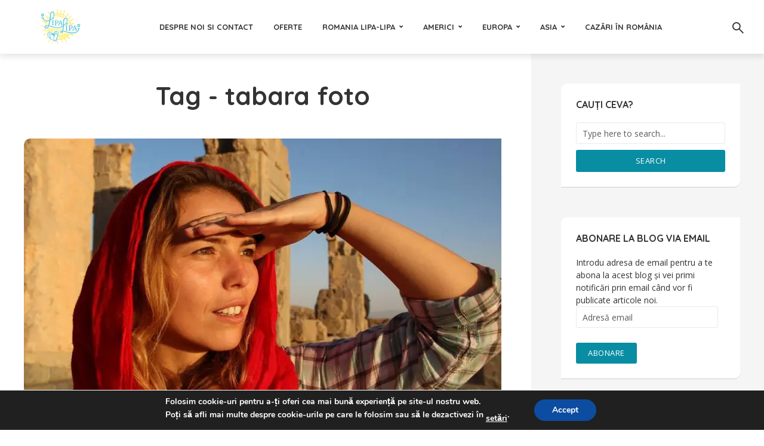

--- FILE ---
content_type: text/html; charset=UTF-8
request_url: https://lipa-lipa.ro/tag/tabara-foto/
body_size: 21318
content:
<!DOCTYPE html>
<html lang="ro-RO" class="no-js no-svg">
	<head>
		<meta charset="UTF-8">
		<meta name="viewport" content="width=device-width, initial-scale=1">
		<link rel="profile" href="http://gmpg.org/xfn/11">
		<meta name='robots' content='index, follow, max-image-preview:large, max-snippet:-1, max-video-preview:-1' />

	<!-- This site is optimized with the Yoast SEO plugin v26.8 - https://yoast.com/product/yoast-seo-wordpress/ -->
	<title>tabara foto Archives - Lipa Lipa</title>
	<link rel="canonical" href="https://lipa-lipa.ro/tag/tabara-foto/" />
	<meta property="og:locale" content="ro_RO" />
	<meta property="og:type" content="article" />
	<meta property="og:title" content="tabara foto Archives - Lipa Lipa" />
	<meta property="og:url" content="https://lipa-lipa.ro/tag/tabara-foto/" />
	<meta property="og:site_name" content="Lipa Lipa" />
	<script type="application/ld+json" class="yoast-schema-graph">{"@context":"https://schema.org","@graph":[{"@type":"CollectionPage","@id":"https://lipa-lipa.ro/tag/tabara-foto/","url":"https://lipa-lipa.ro/tag/tabara-foto/","name":"tabara foto Archives - Lipa Lipa","isPartOf":{"@id":"https://lipa-lipa.ro/#website"},"primaryImageOfPage":{"@id":"https://lipa-lipa.ro/tag/tabara-foto/#primaryimage"},"image":{"@id":"https://lipa-lipa.ro/tag/tabara-foto/#primaryimage"},"thumbnailUrl":"https://i0.wp.com/lipa-lipa.ro/wp-content/uploads/2015/01/iran-2.jpg?fit=960%2C718&ssl=1","breadcrumb":{"@id":"https://lipa-lipa.ro/tag/tabara-foto/#breadcrumb"},"inLanguage":"ro-RO"},{"@type":"ImageObject","inLanguage":"ro-RO","@id":"https://lipa-lipa.ro/tag/tabara-foto/#primaryimage","url":"https://i0.wp.com/lipa-lipa.ro/wp-content/uploads/2015/01/iran-2.jpg?fit=960%2C718&ssl=1","contentUrl":"https://i0.wp.com/lipa-lipa.ro/wp-content/uploads/2015/01/iran-2.jpg?fit=960%2C718&ssl=1","width":960,"height":718},{"@type":"BreadcrumbList","@id":"https://lipa-lipa.ro/tag/tabara-foto/#breadcrumb","itemListElement":[{"@type":"ListItem","position":1,"name":"Home","item":"https://lipa-lipa.ro/"},{"@type":"ListItem","position":2,"name":"tabara foto"}]},{"@type":"WebSite","@id":"https://lipa-lipa.ro/#website","url":"https://lipa-lipa.ro/","name":"Lipa Lipa","description":"Călătorește și iubește!","potentialAction":[{"@type":"SearchAction","target":{"@type":"EntryPoint","urlTemplate":"https://lipa-lipa.ro/?s={search_term_string}"},"query-input":{"@type":"PropertyValueSpecification","valueRequired":true,"valueName":"search_term_string"}}],"inLanguage":"ro-RO"}]}</script>
	<!-- / Yoast SEO plugin. -->


<link rel='dns-prefetch' href='//secure.gravatar.com' />
<link rel='dns-prefetch' href='//stats.wp.com' />
<link rel='dns-prefetch' href='//fonts.googleapis.com' />
<link rel='dns-prefetch' href='//v0.wordpress.com' />
<link rel='dns-prefetch' href='//widgets.wp.com' />
<link rel='dns-prefetch' href='//s0.wp.com' />
<link rel='dns-prefetch' href='//0.gravatar.com' />
<link rel='dns-prefetch' href='//1.gravatar.com' />
<link rel='dns-prefetch' href='//2.gravatar.com' />
<link rel='preconnect' href='//i0.wp.com' />
<link rel='preconnect' href='//c0.wp.com' />
<link rel="alternate" type="application/rss+xml" title="Lipa Lipa &raquo; Flux" href="https://lipa-lipa.ro/feed/" />
<link rel="alternate" type="application/rss+xml" title="Lipa Lipa &raquo; Flux comentarii" href="https://lipa-lipa.ro/comments/feed/" />
<link rel="alternate" type="application/rss+xml" title="Lipa Lipa &raquo; Flux etichetă tabara foto" href="https://lipa-lipa.ro/tag/tabara-foto/feed/" />
<style id='wp-img-auto-sizes-contain-inline-css' type='text/css'>
img:is([sizes=auto i],[sizes^="auto," i]){contain-intrinsic-size:3000px 1500px}
/*# sourceURL=wp-img-auto-sizes-contain-inline-css */
</style>

<style id='wp-emoji-styles-inline-css' type='text/css'>

	img.wp-smiley, img.emoji {
		display: inline !important;
		border: none !important;
		box-shadow: none !important;
		height: 1em !important;
		width: 1em !important;
		margin: 0 0.07em !important;
		vertical-align: -0.1em !important;
		background: none !important;
		padding: 0 !important;
	}
/*# sourceURL=wp-emoji-styles-inline-css */
</style>
<link rel='stylesheet' id='contact-form-7-css' href='https://lipa-lipa.ro/wp-content/plugins/contact-form-7/includes/css/styles.css?ver=6.1.4' type='text/css' media='all' />
<link rel='stylesheet' id='mks_shortcodes_fntawsm_css-css' href='https://lipa-lipa.ro/wp-content/plugins/meks-flexible-shortcodes/css/font-awesome/css/font-awesome.min.css?ver=1.3.8' type='text/css' media='screen' />
<link rel='stylesheet' id='mks_shortcodes_simple_line_icons-css' href='https://lipa-lipa.ro/wp-content/plugins/meks-flexible-shortcodes/css/simple-line/simple-line-icons.css?ver=1.3.8' type='text/css' media='screen' />
<link rel='stylesheet' id='mks_shortcodes_css-css' href='https://lipa-lipa.ro/wp-content/plugins/meks-flexible-shortcodes/css/style.css?ver=1.3.8' type='text/css' media='screen' />
<link rel='stylesheet' id='trawell-fonts-css' href='https://fonts.googleapis.com/css?family=Open+Sans%3A400%7CQuicksand%3A400%2C700&#038;subset=latin%2Clatin-ext&#038;ver=1.2' type='text/css' media='all' />
<link rel='stylesheet' id='trawell-main-css' href='https://lipa-lipa.ro/wp-content/themes/trawell/assets/css/min.css?ver=1.2' type='text/css' media='all' />
<style id='trawell-main-inline-css' type='text/css'>
.row{margin-right: -7px;margin-left: -7px; }.col-1, .col-2, .col-3, .col-4, .col-5, .col-6, .col-7, .col-8, .col-9, .col-10, .col-11, .col-12, .col,.col-auto, .col-sm-1, .col-sm-2, .col-sm-3, .col-sm-4, .col-sm-5, .col-sm-6, .col-sm-7, .col-sm-8, .col-sm-9, .col-sm-10, .col-sm-11, .col-sm-12, .col-sm,.col-sm-auto, .col-md-1, .col-md-2, .col-md-3, .col-md-4, .col-md-5, .col-md-6, .col-md-7, .col-md-8, .col-md-9, .col-md-10, .col-md-11, .col-md-12, .col-md,.col-md-auto, .col-lg-1, .col-lg-2, .col-lg-3, .col-lg-4, .col-lg-5, .col-lg-6, .col-lg-7, .col-lg-8, .col-lg-9, .col-lg-10, .col-lg-11, .col-lg-12, .col-lg,.col-lg-auto, .col-xl-1, .col-xl-2, .col-xl-3, .col-xl-4, .col-xl-5, .col-xl-6, .col-xl-7, .col-xl-8, .col-xl-9, .col-xl-10, .col-xl-11, .col-xl-12, .col-xl,.col-xl-auto,.trawell-pre-footer .menu{padding-right: 7px;padding-left: 7px; }@media (min-width: 440px) {.container,.trawell-has-sidebar .trawell-main,.trawell-sidebar-none .trawell-main{max-width: 470px;padding-right: 20px;padding-left: 20px;}.row{margin-right: -10px;margin-left: -10px; }.col-1, .col-2, .col-3, .col-4, .col-5, .col-6, .col-7, .col-8, .col-9, .col-10, .col-11, .col-12, .col,.col-auto, .col-sm-1, .col-sm-2, .col-sm-3, .col-sm-4, .col-sm-5, .col-sm-6, .col-sm-7, .col-sm-8, .col-sm-9, .col-sm-10, .col-sm-11, .col-sm-12, .col-sm,.col-sm-auto, .col-md-1, .col-md-2, .col-md-3, .col-md-4, .col-md-5, .col-md-6, .col-md-7, .col-md-8, .col-md-9, .col-md-10, .col-md-11, .col-md-12, .col-md,.col-md-auto, .col-lg-1, .col-lg-2, .col-lg-3, .col-lg-4, .col-lg-5, .col-lg-6, .col-lg-7, .col-lg-8, .col-lg-9, .col-lg-10, .col-lg-11, .col-lg-12, .col-lg,.col-lg-auto, .col-xl-1, .col-xl-2, .col-xl-3, .col-xl-4, .col-xl-5, .col-xl-6, .col-xl-7, .col-xl-8, .col-xl-9, .col-xl-10, .col-xl-11, .col-xl-12, .col-xl,.col-xl-auto,.trawell-pre-footer .menu{padding-right: 10px;padding-left: 10px; }}@media (min-width: 730px) {.container,.trawell-has-sidebar .trawell-main,.trawell-sidebar-none .trawell-main{max-width: 860px;padding-right: 30px;padding-left: 30px;}.trawell-pre-footer .menu{padding-right: 30px;padding-left: 30px;}.row{margin-right: -15px;margin-left: -15px; }.col-1, .col-2, .col-3, .col-4, .col-5, .col-6, .col-7, .col-8, .col-9, .col-10, .col-11, .col-12, .col,.col-auto, .col-sm-1, .col-sm-2, .col-sm-3, .col-sm-4, .col-sm-5, .col-sm-6, .col-sm-7, .col-sm-8, .col-sm-9, .col-sm-10, .col-sm-11, .col-sm-12, .col-sm,.col-sm-auto, .col-md-1, .col-md-2, .col-md-3, .col-md-4, .col-md-5, .col-md-6, .col-md-7, .col-md-8, .col-md-9, .col-md-10, .col-md-11, .col-md-12, .col-md,.col-md-auto, .col-lg-1, .col-lg-2, .col-lg-3, .col-lg-4, .col-lg-5, .col-lg-6, .col-lg-7, .col-lg-8, .col-lg-9, .col-lg-10, .col-lg-11, .col-lg-12, .col-lg,.col-lg-auto, .col-xl-1, .col-xl-2, .col-xl-3, .col-xl-4, .col-xl-5, .col-xl-6, .col-xl-7, .col-xl-8, .col-xl-9, .col-xl-10, .col-xl-11, .col-xl-12, .col-xl,.col-xl-auto,.trawell-pre-footer .menu{padding-right: 15px;padding-left: 15px; }}@media (min-width: 1024px) {.container,.trawell-has-sidebar .trawell-main,.trawell-sidebar-none .trawell-main{max-width: 100%;}}@media (min-width: 1100px) {.container,.trawell-pre-footer .menu,.trawell-has-sidebar .trawell-main,.trawell-sidebar-none .trawell-main,.page-template-template-blank .trawell-main{max-width: 1260px;}.trawell-pre-footer .menu{padding-right: 30px;padding-left: 30px;}}.trawell-section.trawell-layout-c2 .trawell-item,.trawell-section.trawell-layout-c3 .trawell-item,.trawell-section.trawell-layout-c4 .trawell-item,.trawell-section.trawell-layout-d2 .trawell-item,.trawell-section.trawell-layout-d3 .trawell-item,.trawell-section.trawell-layout-d4 .trawell-item,.trawell-section.trawell-layout-b3 .trawell-item,.trawell-related.trawell-layout-b1 .trawell-item {margin-bottom: 30px;}.entry-content p a:not(.trawell-button),.entry-content li a,.comment-content a,.widget_text p a{color: rgba(9,141,163,0.7);-webkit-box-shadow:0 1px 0px rgba(9,141,163,0.7);box-shadow: 0 1px 0 rgba(9,141,163,0.7);-webkit-transition: all .15s ease-in-out; -moz-transition: all .15s ease-in-out;-ms-transition: all .15s ease-in-out; -o-transition: all .15s ease-in-out;transition: all .15s ease-in-out;}.entry-content p a:not(.mks_ico):not(.mks_button):not(.trawell-button):hover,.entry-content li a:hover,.comment-content a:hover,.widget_text p a:hover{background: rgba(9,141,163,0.1);box-shadow: 0 1px 0 rgba(9,141,163,0.7);}.trawell-top-bar .container{height: 40px;}.trawell-top-bar,.trawell-top-bar .sub-menu{background: #f9f9f9;color: #4A4A4A;}.trawell-top-bar a{color: #4A4A4A;}.trawell-top-bar a:hover{color: #098DA3;}.trawell-header,.trawell-header .sub-menu{background: #ffffff;}.trawell-header,.trawell-header a,.trawell-action-close span,.trawell-top-bar{font-family: 'Quicksand';font-weight: 700;}.trawell-header,.trawell-header a,.trawell-action-close span{color: #333333; }.menu-main{font-size: 1.3rem;}.menu-main .current-menu-item > a,.menu-main .current-menu-ancestor > a,.trawell-header li:hover > a,.trawell-header-indent #trawell-header ul > li:hover > a,.trawell-header-indent #trawell-header .trawell-actions .trawell-soc-menu > li:hover > a,.active .o-exit-1,.trawell-actions > li:hover > a, .trawell-actions > li:hover > span,.trawell-header-indent #trawell-header .trawell-actions>li>span:hover,.trawell-header a:hover{color: #08b7ce; }.trawell-header .container{height: 90px;}.trawell-header-indent .trawell-cover{margin-top: -90px; }.trawell-actions button{background: #08b7ce; }.trawell-actions button:hover{background: hsla( 186.97, 92.52%, 35.67%, 1);}.trawell-cover,.trawell-cover-item{height: 400px;}@media (min-width: 730px) {.trawell-cover,.trawell-cover-item{height: 500px;}}@media (min-width: 1024px) { .trawell-cover, .trawell-cover-item{height: 640px;}.trawell-header-indent .trawell-cover,.trawell-header-indent .trawell-cover-item{height: 730px;}}body,.type--body-font,.widget_categories .count,.tagcloud a,.trawell-button,input[type="submit"],.trawell-pagination a,.mks_read_more a,button,.trawell-button-hollow,.comment-reply-link,.page-numbers.current,.entry-content .trawell-paginated > span,.widget .mks_autor_link_wrap a,.entry-category{font-family: 'Open Sans';font-weight: 400;}body{color: #333333;font-size: 1.6rem;}h1, h2, h3, h4, h5, h6,.h1, .h2, .h3, .h4, .h5, .h6,.entry-meta-author,.comment-author.vcard,.widget li a,.prev-next-nav a,blockquote, blockquote p,.trawell-header .site-title a{font-family: 'Quicksand';font-weight: 700;}h1, h2, h3, h4, h5, h6,.h1, .h2, .h3, .h4, .h5, .h6,.entry-meta-author,.comment-author.vcard{color:#333333;}.entry-meta-author,.comment-author.vcard{color: #333333;}a,blockquote, blockquote p{ color: #098DA3;}h1, .h1 {font-size: 4.2rem;}h2, .h2 {font-size: 3.2rem;}h3, .h3 {font-size:2.6rem;}h4, .h4,.mks_author_widget h3 {font-size: 2.4rem;}h5, .h5,.comment-author.vcard {font-size: 2.0rem;}h6, .h6 {font-size: 1.7rem;}blockquote{font-size: 1.8rem; }.section-title{font-size: 1.6rem;}.trawell-item .entry-meta a,.trawell-item .entry-meta,.trawell-post-single .entry-meta,.comment-metadata a,.widget .post-date,.widget .recentcomments,.widget .rss-date,.comment-metadata,.comment-metadata a,.mks-map-entry-meta a{color: rgba(74,74,74,1);}.trawell-item .entry-meta span:before,.trawell-post-single .entry-meta span:before{background: rgba(74,74,74,0.25);}.excerpt-small,.comment-content,.widget a,.widget{font-size: 1.4rem;line-height: 1.5;}.widget-title{font-size: 1.6rem;}.widget a,.trawell-breadcrumbs a:hover,.color-text a + a:before{color: #333333;}.display-1,.trawell-cover .archive-title{font-size: 5.6rem;}.display-2{color: #098DA3;}.trawell-msg{background: #098DA3;}.trawell-msg a{color: hsla( 188.57, 89.53%, 50.59%, 1);}.trawell-msg a:hover{color: hsla( 188.57, 89.53%, 62.39%, 1);}.entry-meta a,.widget-mini a,.comment-respond .section-title+small a,.entry-title a,.fn a,.color-text span{color: #333333;}.widget-mini a:hover,.entry-meta a:hover,.trawell-sidebar a:hover,.trawell-item .entry-title a:hover,.mks-map-entry-header .entry-title a:hover,.fn a:hover,blockquote,.trawell-main .entry-tags a,.tagcloud a,.comment-respond .section-title+small a:hover,.mks-map-entry-meta a:hover,.color-text a{color: #098DA3;}.color-text a:hover{color: hsla( 188.57, 89.53%, 28.67%, 1);}body,.section-title span,.comment-respond .section-title+small{background: #ffffff; }.section-title:after,.widget-mini:after,.trawell-responsive-item:before{background: rgba(51,51,51,0.1);}blockquote:after,.double-bounce1, .double-bounce2{background: rgba(9,141,163,0.6);}.trawell-sidebar {background: #f5f5f5;-webkit-box-shadow:330px 0 0 #f5f5f5,680px 0 0 #f5f5f5,1030px 0 0 #f5f5f5,1380px 0 0 #f5f5f5,1730px 0 0 #f5f5f5,2080px 0 0 #f5f5f5,2430px 0 0 #f5f5f5,2780px 0 0 #f5f5f5,3130px 0 0 #f5f5f5;box-shadow:330px 0 0 #f5f5f5,680px 0 0 #f5f5f5,1030px 0 0 #f5f5f5,1380px 0 0 #f5f5f5,1730px 0 0 #f5f5f5,2080px 0 0 #f5f5f5,2430px 0 0 #f5f5f5,2780px 0 0 #f5f5f5,3130px 0 0 #f5f5f5;}.trawell-sidebar-left .trawell-sidebar {-webkit-box-shadow:-330px 0 0 #f5f5f5,-680px 0 0 #f5f5f5,-1030px 0 0 #f5f5f5,-1380px 0 0 #f5f5f5,-1730px 0 0 #f5f5f5,-2080px 0 0 #f5f5f5,-2430px 0 0 #f5f5f5,-2780px 0 0 #f5f5f5,-3130px 0 0 #f5f5f5;box-shadow:-330px 0 0 #f5f5f5,-680px 0 0 #f5f5f5,-1030px 0 0 #f5f5f5,-1380px 0 0 #f5f5f5,-1730px 0 0 #f5f5f5,-2080px 0 0 #f5f5f5,-2430px 0 0 #f5f5f5,-2780px 0 0 #f5f5f5,-3130px 0 0 #f5f5f5;}.trawell-sidebar{background: #f5f5f5;}.trawell-sidebar .widget{background: #ffffff;}.trawell-sidebar .widget,.trawell-sidebar .widget a{color: #333333;}.trawell-sidebar .widget .widget-title{color: #333333;}.trawell-sidebar .widget a:hover{color: #098DA3;}.trawell-action-close span,.trawell-action-close i{color: #333333; }.trawell-sidebar .widget_text p a{-webkit-box-shadow:0 1px 0 rgba(255,255,255,0.7);box-shadow: 0 1px 0 rgba(255,255,255,0.7);}.trawell-sidebar .widget_text p a:hover{background: rgba(118,208,226,0.1);box-shadow: 0 1px 0 rgba(118,208,226,0.7);}.widget.trawell-highlight .trawell-button{background: #098DA3;}.widget .trawell-button:hover{background: hsla( 188.57, 89.53%, 28.67%, 1);}.trawell-sidebar .widget.trawell-highlight{background: #098DA3;}.widget.trawell-highlight,.widget.trawell-highlight a,.widget.trawell-highlight .widget-title{color: #ffffff;}.widget.trawell-highlight a:hover{color: #76d0e2;}.widget_text.trawell-highlight p a{-webkit-box-shadow:0 1px 0 rgba(255,255,255,0.7);box-shadow: 0 1px 0 rgba(255,255,255,0.7);}.widget_text.trawell-highlight p a:hover{background: rgba(118,208,226,0.1);box-shadow: 0 1px 0 rgba(118,208,226,0.7);}.widget.trawell-highlight .trawell-button{background: hsla( 188.57, 89.53%, 28.67%, 1);}.widget.trawell-highlight .trawell-button:hover{background: hsla( 188.57, 89.53%, 26.98%, 1);}.widget.trawell-highlight input[type=text]{border:none;}.widget.trawell-highlight.widget_tag_cloud a{border-color: rgba(255,255,255,0.5);}.widget.trawell-highlight .post-date,.widget.trawell-highlight .recentcomments,.widget.trawell-highlight .rss-date,.widget.trawell-highlight .comment-metadata,.widget.trawell-highlight .comment-metadata a,.widget.trawell-highlight .trawell-item .entry-meta,.widget.trawell-highlight .trawell-item .entry-meta a{color:rgba(255,255,255,0.7);}.widget.trawell-highlight .trawell-item .entry-meta a:hover{color:rgba(255,255,255,1);}.widget.trawell-highlight .trawell-item .entry-meta span+span:before{background:rgba(255,255,255,0.25); }input[type=number], input[type=text], input[type=email], input[type=url], input[type=tel], input[type=password], input[type=date], input[type=search], select, textarea{border-color: rgba(51,51,51,0.1);color: #333333;}select{background: #ffffff; }::-webkit-input-placeholder { color: rgba(51,51,51,0.8);}::-moz-placeholder { color: rgba(51,51,51,0.8);}:-ms-input-placeholder { color: rgba(51,51,51,0.8);}:-moz-placeholder { color: rgba(51,51,51,0.8);}.trawell-pre-footer{background: hsla( 188.57, 89.53%, 36.76%, 1);color: #ffffff; }.trawell-pre-footer .widget_meks_instagram{border-top:10px solid hsla( 188.57, 89.53%, 36.76%, 1);}.trawell-footer{background: #098DA3; color: #ffffff;}.trawell-footer .widget-title{color: #ffffff;}.trawell-footer .widget a,.trawell-pre-footer a{ color: #ffffff;}.trawell-footer .widget a:hover{ color: #76d0e2; }.trawell-footer .trawell-button,.trawell-footer [type=submit],.trawell-footer button{background: #76d0e2;color: #098DA3;}.trawell-footer .trawell-button:hover,.trawell-footer [type=submit]:hover,.trawell-footer button:hover{background: hsla( 190, 65.06%, 57.33%, 1);color: #098DA3;}.trawell-footer .widget.widget_tag_cloud a{border-color: rgba(255,255,255,0.3);}.trawell-footer .comment-metadata a, .trawell-footer .widget .post-date, .trawell-footer .widget .recentcomments, .trawell-footer .widget .rss-date, .trawell-footer .comment-metadata, .trawell-footer .comment-metadata a{color: rgba(255,255,255,0.7);}.trawell-footer input[type=number], .trawell-footer input[type=text], .trawell-footer input[type=email], .trawell-footer input[type=url], .trawell-footer input[type=tel], .trawell-footer input[type=password], .trawell-footer input[type=date], .trawell-footer input[type=search], .trawell-footer select, .trawell-footer textarea{border-color: rgba(255,255,255,0.1);color: #ffffff;}.trawell-footer ::-webkit-input-placeholder { color: rgba(255,255,255,0.8);}.trawell-footer ::-moz-placeholder { color: rgba(255,255,255,0.8);}.trawell-footer :-ms-input-placeholder { color: rgba(255,255,255,0.8);}.trawell-footer :-moz-placeholder { color: rgba(255,255,255,0.8);}.entry-category span{background: #333333;}.entry-category span{color: #ffffff;}.bypostauthor .fn:after{color: #333333;}.trawell-share a,.entry-tags a, .trawell-entry .entry-content .entry-tags a{border-color: rgba(51,51,51,0.1);}.comment-respond .section-title small a:before{background: rgba(51,51,51,0.3);}.cat-1,.entry-category a,.widget_categories .count,.trawell-category-placeholder,.trawell-cover-color,.trawell-item.cat-item:after{background-color: #098DA3;}.entry-category a:hover{background: hsla( 188.57, 89.53%, 28.67%, 1);}.trawell-button:hover, input[type="submit"]:hover,.trawell-pagination a:hover,.mks_read_more a:hover,.trawell-sidebar .mks_read_more a:hover{background: hsla( 188.57, 89.53%, 28.67%, 1);color: #ffffff;}.trawell-button-hollow:hover,.trawell-main .entry-tags a:hover,.tagcloud a:hover,.trawell-entry .entry-content .entry-tags a:hover,.reply a:hover,.entry-content .trawell-paginated a:not(.trawell-button):hover,.entry-content .trawell-paginated > span,.widget .mks_autor_link_wrap a:hover{background: transparent;border-color: #098DA3;color: #098DA3;}.trawell-cover .trawell-button-hollow:hover{border-color: transparent;box-shadow: inset 0 0 0px 1px #FFF;}.trawell-button,input[type="submit"],.trawell-pagination a,.mks_read_more a,.trawell-sidebar .mks_read_more a,button{background: #098DA3;color: #ffffff;}.trawell-button-hollow,.comment-reply-link,.page-numbers.current,.entry-content .trawell-paginated > span,.widget .mks_autor_link_wrap a{color: #098DA3;}.trawell-button-hollow,.comment-reply-link,.page-numbers.current,.widget .mks_autor_link_wrap a{border:1px solid rgba(51,51,51,0.1);background: transparent;}.trawell-cover .trawell-button{color: #FFF;}.trawell-cover .trawell-button-hollow{background: transparent;box-shadow: inset 0 0 0px 1px rgba(255,255,255,0.5);}.no-left-padding {padding-left: 0;}.color-text a,.color-text a:hover{background:transparent;}.mks_tab_nav_item.active{border-bottom:1px solid #ffffff;}.mks_tabs.vertical .mks_tab_nav_item.active{border-right:1px solid #ffffff;}.trawell-header .site-title a{text-transform: none;}.site-description{text-transform: none;}.trawell-header a{text-transform: uppercase;}.trawell-top-bar{text-transform: none;}.widget-title{text-transform: uppercase;}.section-title{text-transform: uppercase;}.entry-title, .archive-title{text-transform: none;}
/*# sourceURL=trawell-main-inline-css */
</style>
<link rel='stylesheet' id='jetpack-swiper-library-css' href='https://c0.wp.com/p/jetpack/15.4/_inc/blocks/swiper.css' type='text/css' media='all' />
<link rel='stylesheet' id='jetpack-carousel-css' href='https://c0.wp.com/p/jetpack/15.4/modules/carousel/jetpack-carousel.css' type='text/css' media='all' />
<link rel='stylesheet' id='tiled-gallery-css' href='https://c0.wp.com/p/jetpack/15.4/modules/tiled-gallery/tiled-gallery/tiled-gallery.css' type='text/css' media='all' />
<link rel='stylesheet' id='jetpack_likes-css' href='https://c0.wp.com/p/jetpack/15.4/modules/likes/style.css' type='text/css' media='all' />
<link rel='stylesheet' id='meks-ads-widget-css' href='https://lipa-lipa.ro/wp-content/plugins/meks-easy-ads-widget/css/style.css?ver=2.0.9' type='text/css' media='all' />
<link rel='stylesheet' id='meks_instagram-widget-styles-css' href='https://lipa-lipa.ro/wp-content/plugins/meks-easy-instagram-widget/css/widget.css?ver=6.9' type='text/css' media='all' />
<link rel='stylesheet' id='meks-author-widget-css' href='https://lipa-lipa.ro/wp-content/plugins/meks-smart-author-widget/css/style.css?ver=1.1.5' type='text/css' media='all' />
<link rel='stylesheet' id='meks-social-widget-css' href='https://lipa-lipa.ro/wp-content/plugins/meks-smart-social-widget/css/style.css?ver=1.6.5' type='text/css' media='all' />
<link rel='stylesheet' id='jetpack-subscriptions-css' href='https://c0.wp.com/p/jetpack/15.4/_inc/build/subscriptions/subscriptions.min.css' type='text/css' media='all' />
<link rel='stylesheet' id='moove_gdpr_frontend-css' href='https://lipa-lipa.ro/wp-content/plugins/gdpr-cookie-compliance/dist/styles/gdpr-main.css?ver=5.0.9' type='text/css' media='all' />
<style id='moove_gdpr_frontend-inline-css' type='text/css'>
#moove_gdpr_cookie_modal,#moove_gdpr_cookie_info_bar,.gdpr_cookie_settings_shortcode_content{font-family:&#039;Nunito&#039;,sans-serif}#moove_gdpr_save_popup_settings_button{background-color:#373737;color:#fff}#moove_gdpr_save_popup_settings_button:hover{background-color:#000}#moove_gdpr_cookie_info_bar .moove-gdpr-info-bar-container .moove-gdpr-info-bar-content a.mgbutton,#moove_gdpr_cookie_info_bar .moove-gdpr-info-bar-container .moove-gdpr-info-bar-content button.mgbutton{background-color:#0C4DA2}#moove_gdpr_cookie_modal .moove-gdpr-modal-content .moove-gdpr-modal-footer-content .moove-gdpr-button-holder a.mgbutton,#moove_gdpr_cookie_modal .moove-gdpr-modal-content .moove-gdpr-modal-footer-content .moove-gdpr-button-holder button.mgbutton,.gdpr_cookie_settings_shortcode_content .gdpr-shr-button.button-green{background-color:#0C4DA2;border-color:#0C4DA2}#moove_gdpr_cookie_modal .moove-gdpr-modal-content .moove-gdpr-modal-footer-content .moove-gdpr-button-holder a.mgbutton:hover,#moove_gdpr_cookie_modal .moove-gdpr-modal-content .moove-gdpr-modal-footer-content .moove-gdpr-button-holder button.mgbutton:hover,.gdpr_cookie_settings_shortcode_content .gdpr-shr-button.button-green:hover{background-color:#fff;color:#0C4DA2}#moove_gdpr_cookie_modal .moove-gdpr-modal-content .moove-gdpr-modal-close i,#moove_gdpr_cookie_modal .moove-gdpr-modal-content .moove-gdpr-modal-close span.gdpr-icon{background-color:#0C4DA2;border:1px solid #0C4DA2}#moove_gdpr_cookie_info_bar span.moove-gdpr-infobar-allow-all.focus-g,#moove_gdpr_cookie_info_bar span.moove-gdpr-infobar-allow-all:focus,#moove_gdpr_cookie_info_bar button.moove-gdpr-infobar-allow-all.focus-g,#moove_gdpr_cookie_info_bar button.moove-gdpr-infobar-allow-all:focus,#moove_gdpr_cookie_info_bar span.moove-gdpr-infobar-reject-btn.focus-g,#moove_gdpr_cookie_info_bar span.moove-gdpr-infobar-reject-btn:focus,#moove_gdpr_cookie_info_bar button.moove-gdpr-infobar-reject-btn.focus-g,#moove_gdpr_cookie_info_bar button.moove-gdpr-infobar-reject-btn:focus,#moove_gdpr_cookie_info_bar span.change-settings-button.focus-g,#moove_gdpr_cookie_info_bar span.change-settings-button:focus,#moove_gdpr_cookie_info_bar button.change-settings-button.focus-g,#moove_gdpr_cookie_info_bar button.change-settings-button:focus{-webkit-box-shadow:0 0 1px 3px #0C4DA2;-moz-box-shadow:0 0 1px 3px #0C4DA2;box-shadow:0 0 1px 3px #0C4DA2}#moove_gdpr_cookie_modal .moove-gdpr-modal-content .moove-gdpr-modal-close i:hover,#moove_gdpr_cookie_modal .moove-gdpr-modal-content .moove-gdpr-modal-close span.gdpr-icon:hover,#moove_gdpr_cookie_info_bar span[data-href]>u.change-settings-button{color:#0C4DA2}#moove_gdpr_cookie_modal .moove-gdpr-modal-content .moove-gdpr-modal-left-content #moove-gdpr-menu li.menu-item-selected a span.gdpr-icon,#moove_gdpr_cookie_modal .moove-gdpr-modal-content .moove-gdpr-modal-left-content #moove-gdpr-menu li.menu-item-selected button span.gdpr-icon{color:inherit}#moove_gdpr_cookie_modal .moove-gdpr-modal-content .moove-gdpr-modal-left-content #moove-gdpr-menu li a span.gdpr-icon,#moove_gdpr_cookie_modal .moove-gdpr-modal-content .moove-gdpr-modal-left-content #moove-gdpr-menu li button span.gdpr-icon{color:inherit}#moove_gdpr_cookie_modal .gdpr-acc-link{line-height:0;font-size:0;color:transparent;position:absolute}#moove_gdpr_cookie_modal .moove-gdpr-modal-content .moove-gdpr-modal-close:hover i,#moove_gdpr_cookie_modal .moove-gdpr-modal-content .moove-gdpr-modal-left-content #moove-gdpr-menu li a,#moove_gdpr_cookie_modal .moove-gdpr-modal-content .moove-gdpr-modal-left-content #moove-gdpr-menu li button,#moove_gdpr_cookie_modal .moove-gdpr-modal-content .moove-gdpr-modal-left-content #moove-gdpr-menu li button i,#moove_gdpr_cookie_modal .moove-gdpr-modal-content .moove-gdpr-modal-left-content #moove-gdpr-menu li a i,#moove_gdpr_cookie_modal .moove-gdpr-modal-content .moove-gdpr-tab-main .moove-gdpr-tab-main-content a:hover,#moove_gdpr_cookie_info_bar.moove-gdpr-dark-scheme .moove-gdpr-info-bar-container .moove-gdpr-info-bar-content a.mgbutton:hover,#moove_gdpr_cookie_info_bar.moove-gdpr-dark-scheme .moove-gdpr-info-bar-container .moove-gdpr-info-bar-content button.mgbutton:hover,#moove_gdpr_cookie_info_bar.moove-gdpr-dark-scheme .moove-gdpr-info-bar-container .moove-gdpr-info-bar-content a:hover,#moove_gdpr_cookie_info_bar.moove-gdpr-dark-scheme .moove-gdpr-info-bar-container .moove-gdpr-info-bar-content button:hover,#moove_gdpr_cookie_info_bar.moove-gdpr-dark-scheme .moove-gdpr-info-bar-container .moove-gdpr-info-bar-content span.change-settings-button:hover,#moove_gdpr_cookie_info_bar.moove-gdpr-dark-scheme .moove-gdpr-info-bar-container .moove-gdpr-info-bar-content button.change-settings-button:hover,#moove_gdpr_cookie_info_bar.moove-gdpr-dark-scheme .moove-gdpr-info-bar-container .moove-gdpr-info-bar-content u.change-settings-button:hover,#moove_gdpr_cookie_info_bar span[data-href]>u.change-settings-button,#moove_gdpr_cookie_info_bar.moove-gdpr-dark-scheme .moove-gdpr-info-bar-container .moove-gdpr-info-bar-content a.mgbutton.focus-g,#moove_gdpr_cookie_info_bar.moove-gdpr-dark-scheme .moove-gdpr-info-bar-container .moove-gdpr-info-bar-content button.mgbutton.focus-g,#moove_gdpr_cookie_info_bar.moove-gdpr-dark-scheme .moove-gdpr-info-bar-container .moove-gdpr-info-bar-content a.focus-g,#moove_gdpr_cookie_info_bar.moove-gdpr-dark-scheme .moove-gdpr-info-bar-container .moove-gdpr-info-bar-content button.focus-g,#moove_gdpr_cookie_info_bar.moove-gdpr-dark-scheme .moove-gdpr-info-bar-container .moove-gdpr-info-bar-content a.mgbutton:focus,#moove_gdpr_cookie_info_bar.moove-gdpr-dark-scheme .moove-gdpr-info-bar-container .moove-gdpr-info-bar-content button.mgbutton:focus,#moove_gdpr_cookie_info_bar.moove-gdpr-dark-scheme .moove-gdpr-info-bar-container .moove-gdpr-info-bar-content a:focus,#moove_gdpr_cookie_info_bar.moove-gdpr-dark-scheme .moove-gdpr-info-bar-container .moove-gdpr-info-bar-content button:focus,#moove_gdpr_cookie_info_bar.moove-gdpr-dark-scheme .moove-gdpr-info-bar-container .moove-gdpr-info-bar-content span.change-settings-button.focus-g,span.change-settings-button:focus,button.change-settings-button.focus-g,button.change-settings-button:focus,#moove_gdpr_cookie_info_bar.moove-gdpr-dark-scheme .moove-gdpr-info-bar-container .moove-gdpr-info-bar-content u.change-settings-button.focus-g,#moove_gdpr_cookie_info_bar.moove-gdpr-dark-scheme .moove-gdpr-info-bar-container .moove-gdpr-info-bar-content u.change-settings-button:focus{color:#0C4DA2}#moove_gdpr_cookie_modal .moove-gdpr-branding.focus-g span,#moove_gdpr_cookie_modal .moove-gdpr-modal-content .moove-gdpr-tab-main a.focus-g,#moove_gdpr_cookie_modal .moove-gdpr-modal-content .moove-gdpr-tab-main .gdpr-cd-details-toggle.focus-g{color:#0C4DA2}#moove_gdpr_cookie_modal.gdpr_lightbox-hide{display:none}
/*# sourceURL=moove_gdpr_frontend-inline-css */
</style>
<script type="text/javascript" src="https://c0.wp.com/c/6.9/wp-includes/js/jquery/jquery.min.js" id="jquery-core-js"></script>
<script type="text/javascript" src="https://c0.wp.com/c/6.9/wp-includes/js/jquery/jquery-migrate.min.js" id="jquery-migrate-js"></script>
<link rel="https://api.w.org/" href="https://lipa-lipa.ro/wp-json/" /><link rel="alternate" title="JSON" type="application/json" href="https://lipa-lipa.ro/wp-json/wp/v2/tags/1355" /><link rel="EditURI" type="application/rsd+xml" title="RSD" href="https://lipa-lipa.ro/xmlrpc.php?rsd" />
<meta name="generator" content="WordPress 6.9" />
<meta name="generator" content="Redux 4.5.10" />
<!--BEGIN: TRACKING CODE MANAGER (v2.5.0) BY INTELLYWP.COM IN HEAD//-->
<meta name='impact-site-verification' value='684159438' />
<meta name='impact-site-verification' value='684159438'>
<!--END: https://wordpress.org/plugins/tracking-code-manager IN HEAD//-->	<style>img#wpstats{display:none}</style>
		<link rel="icon" href="https://i0.wp.com/lipa-lipa.ro/wp-content/uploads/2018/02/cropped-lipa-lipa-litere-mari-abcd.png?fit=32%2C32&#038;ssl=1" sizes="32x32" />
<link rel="icon" href="https://i0.wp.com/lipa-lipa.ro/wp-content/uploads/2018/02/cropped-lipa-lipa-litere-mari-abcd.png?fit=192%2C192&#038;ssl=1" sizes="192x192" />
<link rel="apple-touch-icon" href="https://i0.wp.com/lipa-lipa.ro/wp-content/uploads/2018/02/cropped-lipa-lipa-litere-mari-abcd.png?fit=180%2C180&#038;ssl=1" />
<meta name="msapplication-TileImage" content="https://i0.wp.com/lipa-lipa.ro/wp-content/uploads/2018/02/cropped-lipa-lipa-litere-mari-abcd.png?fit=270%2C270&#038;ssl=1" />
	<link rel='stylesheet' id='jetpack-top-posts-widget-css' href='https://c0.wp.com/p/jetpack/15.4/modules/widgets/top-posts/style.css' type='text/css' media='all' />
</head>

	<body class="archive tag tag-tabara-foto tag-1355 wp-theme-trawell trawell-header-wide trawell-header-shadow trawell-breadcrumbs-center trawell-widget-diagonal trawell-img-diagonal trawell-has-sidebar trawell-sidebar-right">
        
            
        <header id="trawell-header" class="trawell-header">
            <div class="container d-flex justify-content-between align-items-center">
                <div class="trawell-slot-l">
	<div class="trawell-site-branding">
    <span class="site-title h1 "><a href="https://lipa-lipa.ro/" rel="home"><picture class="trawell-logo"><source media="(min-width: 1024px)" srcset="https://lipa-lipa.ro/wp-content/uploads/2018/06/LIPA-LIPA-LOGO2.png, https://lipa-lipa.ro/wp-content/uploads/2018/06/LIPA-LIPA-LOGO2.png 2x"><source srcset="https://lipa-lipa.ro/wp-content/uploads/2018/06/LIPA-LIPA-LOGO2.png, https://lipa-lipa.ro/wp-content/uploads/2018/06/LIPA-LIPA-LOGO2.png 2x"><img src="https://lipa-lipa.ro/wp-content/uploads/2018/06/LIPA-LIPA-LOGO2.png" alt="Lipa Lipa"></picture></a></span></div></div>

<div class="trawell-slot-c">
        <nav class="menu-menu-container"><ul id="menu-menu" class="menu-main"><li id="menu-item-7937" class="menu-item menu-item-type-post_type menu-item-object-page menu-item-7937"><a href="https://lipa-lipa.ro/contact/">Despre noi si contact</a></li>
<li id="menu-item-31488" class="menu-item menu-item-type-taxonomy menu-item-object-category menu-item-31488"><a href="https://lipa-lipa.ro/category/oferte/">Oferte</a></li>
<li id="menu-item-27667" class="menu-item menu-item-type-taxonomy menu-item-object-category menu-item-27667 menu-item-has-children trawell-category-menu"><a href="https://lipa-lipa.ro/category/romania/romania-lipa-lipa/">Romania Lipa-Lipa</a><ul class="sub-menu"><li class="trawell-menu-posts">
				<article class="post-31102 post type-post status-publish format-standard has-post-thumbnail hentry category-romania category-romania-lipa-lipa tag-bob tag-campulung-muscel tag-ce-poti-face-in-romania tag-mocanita-sovata tag-o-luna-hai-hui-prin-romania tag-pista-bob tag-romania-lipa-lipa tag-sovata tag-toplita tag-traseu tag-traseu-o-luna-hai-hui-prin-romania tag-traseu-romania tag-viziteaza-romania tag-zaga-zaga">

		            		                <div class="entry-image">
		                <a href="https://lipa-lipa.ro/2025/06/traseu-de-vara-prin-romania-destinatii-racoroase-pentru-o-vacanta-cu-familia/" title="Traseu de vară prin România: destinații răcoroase pentru o vacanță cu familia">
		                   	<img width="150" height="150" src="https://i0.wp.com/lipa-lipa.ro/wp-content/uploads/2025/06/Traseu-de-vara-prin-Romania.jpeg?resize=150%2C150&amp;ssl=1" class="attachment-thumbnail size-thumbnail wp-post-image" alt="" data-attachment-id="31679" data-permalink="https://lipa-lipa.ro/2025/06/traseu-de-vara-prin-romania-destinatii-racoroase-pentru-o-vacanta-cu-familia/traseu-de-vara-prin-romania-2/" data-orig-file="https://i0.wp.com/lipa-lipa.ro/wp-content/uploads/2025/06/Traseu-de-vara-prin-Romania.jpeg?fit=1280%2C720&amp;ssl=1" data-orig-size="1280,720" data-comments-opened="1" data-image-meta="{&quot;aperture&quot;:&quot;0&quot;,&quot;credit&quot;:&quot;&quot;,&quot;camera&quot;:&quot;&quot;,&quot;caption&quot;:&quot;&quot;,&quot;created_timestamp&quot;:&quot;0&quot;,&quot;copyright&quot;:&quot;&quot;,&quot;focal_length&quot;:&quot;0&quot;,&quot;iso&quot;:&quot;0&quot;,&quot;shutter_speed&quot;:&quot;0&quot;,&quot;title&quot;:&quot;&quot;,&quot;orientation&quot;:&quot;0&quot;}" data-image-title="Traseu de vară prin România" data-image-description="" data-image-caption="" data-medium-file="https://i0.wp.com/lipa-lipa.ro/wp-content/uploads/2025/06/Traseu-de-vara-prin-Romania.jpeg?fit=400%2C225&amp;ssl=1" data-large-file="https://i0.wp.com/lipa-lipa.ro/wp-content/uploads/2025/06/Traseu-de-vara-prin-Romania.jpeg?fit=600%2C338&amp;ssl=1" />		                </a>
		                </div>
		            
		            <div class="entry-header">
		                <a href="https://lipa-lipa.ro/2025/06/traseu-de-vara-prin-romania-destinatii-racoroase-pentru-o-vacanta-cu-familia/">Traseu de vară prin România: destinații răcoroase pentru o vacanță cu familia</a>		            </div>

				</article>

			
				<article class="post-31533 post type-post status-publish format-standard has-post-thumbnail hentry category-cazari-in-romania category-romania category-romania-lipa-lipa tag-cazare-child-friendly-in-romania tag-cazare-de-vis-in-romania tag-cazare-in-romania tag-cazari-de-poveste-in-romania tag-delta-siretului tag-zaga-zaga">

		            		                <div class="entry-image">
		                <a href="https://lipa-lipa.ro/2025/03/cazari-de-poveste-in-romania-zaga-zaga/" title="Cazări de poveste în România &#8211; Zaga-Zaga">
		                   	<img width="150" height="150" src="https://i0.wp.com/lipa-lipa.ro/wp-content/uploads/2025/03/cover-articol-zaga-zaga.webp?resize=150%2C150&amp;ssl=1" class="attachment-thumbnail size-thumbnail wp-post-image" alt="" data-attachment-id="31558" data-permalink="https://lipa-lipa.ro/2025/03/cazari-de-poveste-in-romania-zaga-zaga/cover-articol-zaga-zaga/" data-orig-file="https://i0.wp.com/lipa-lipa.ro/wp-content/uploads/2025/03/cover-articol-zaga-zaga.webp?fit=1920%2C1200&amp;ssl=1" data-orig-size="1920,1200" data-comments-opened="1" data-image-meta="{&quot;aperture&quot;:&quot;0&quot;,&quot;credit&quot;:&quot;&quot;,&quot;camera&quot;:&quot;&quot;,&quot;caption&quot;:&quot;&quot;,&quot;created_timestamp&quot;:&quot;0&quot;,&quot;copyright&quot;:&quot;&quot;,&quot;focal_length&quot;:&quot;0&quot;,&quot;iso&quot;:&quot;0&quot;,&quot;shutter_speed&quot;:&quot;0&quot;,&quot;title&quot;:&quot;&quot;,&quot;orientation&quot;:&quot;0&quot;}" data-image-title="cover articol zaga zaga" data-image-description="" data-image-caption="" data-medium-file="https://i0.wp.com/lipa-lipa.ro/wp-content/uploads/2025/03/cover-articol-zaga-zaga.webp?fit=400%2C250&amp;ssl=1" data-large-file="https://i0.wp.com/lipa-lipa.ro/wp-content/uploads/2025/03/cover-articol-zaga-zaga.webp?fit=600%2C375&amp;ssl=1" />		                </a>
		                </div>
		            
		            <div class="entry-header">
		                <a href="https://lipa-lipa.ro/2025/03/cazari-de-poveste-in-romania-zaga-zaga/">Cazări de poveste în România &#8211; Zaga-Zaga</a>		            </div>

				</article>

			
				<article class="post-31077 post type-post status-publish format-standard has-post-thumbnail hentry category-cazari-in-romania category-romania category-romania-lipa-lipa category-vlog-de-calatorie tag-cazare tag-cazare-altfel-in-romania tag-cazare-in-romania tag-zaga-zaga">

		            		                <div class="entry-image">
		                <a href="https://lipa-lipa.ro/2024/07/zaga-zaga-delta-din-vrancea/" title="Vlog de călătorie de la Zaga Zaga &#8211; Delta din Vrancea">
		                   	<img width="150" height="150" src="https://i0.wp.com/lipa-lipa.ro/wp-content/uploads/2024/07/cover-zaga-zaga.jpg?resize=150%2C150&amp;ssl=1" class="attachment-thumbnail size-thumbnail wp-post-image" alt="" data-attachment-id="31080" data-permalink="https://lipa-lipa.ro/2024/07/zaga-zaga-delta-din-vrancea/cover-zaga-zaga/" data-orig-file="https://i0.wp.com/lipa-lipa.ro/wp-content/uploads/2024/07/cover-zaga-zaga.jpg?fit=1280%2C720&amp;ssl=1" data-orig-size="1280,720" data-comments-opened="1" data-image-meta="{&quot;aperture&quot;:&quot;0&quot;,&quot;credit&quot;:&quot;&quot;,&quot;camera&quot;:&quot;&quot;,&quot;caption&quot;:&quot;&quot;,&quot;created_timestamp&quot;:&quot;0&quot;,&quot;copyright&quot;:&quot;&quot;,&quot;focal_length&quot;:&quot;0&quot;,&quot;iso&quot;:&quot;0&quot;,&quot;shutter_speed&quot;:&quot;0&quot;,&quot;title&quot;:&quot;&quot;,&quot;orientation&quot;:&quot;0&quot;}" data-image-title="cover zaga zaga" data-image-description="" data-image-caption="" data-medium-file="https://i0.wp.com/lipa-lipa.ro/wp-content/uploads/2024/07/cover-zaga-zaga.jpg?fit=400%2C225&amp;ssl=1" data-large-file="https://i0.wp.com/lipa-lipa.ro/wp-content/uploads/2024/07/cover-zaga-zaga.jpg?fit=600%2C338&amp;ssl=1" />		                </a>
		                </div>
		            
		            <div class="entry-header">
		                <a href="https://lipa-lipa.ro/2024/07/zaga-zaga-delta-din-vrancea/">Vlog de călătorie de la Zaga Zaga &#8211; Delta din Vrancea</a>		            </div>

				</article>

			
				<article class="post-31012 post type-post status-publish format-standard has-post-thumbnail hentry category-romania category-romania-lipa-lipa category-via-transilvanica tag-e-on tag-energia-lui-impreuna tag-romania tag-romania-la-pas tag-romania-lipa-lipa tag-via-transilvanica">

		            		                <div class="entry-image">
		                <a href="https://lipa-lipa.ro/2023/09/povestea-via-transilvanica-de-la-o-idee-frumoasa-la-punere-in-practica-p/" title="Povestea Via Transilvanica. De la o idee frumoasă la punere în practică (P)">
		                   	<img width="150" height="150" src="https://i0.wp.com/lipa-lipa.ro/wp-content/uploads/2023/09/via-transilvanica-3.jpg?resize=150%2C150&amp;ssl=1" class="attachment-thumbnail size-thumbnail wp-post-image" alt="" data-attachment-id="31003" data-permalink="https://lipa-lipa.ro/2023/09/din-nou-pe-via-transilvanica-p/via-transilvanica-3/" data-orig-file="https://i0.wp.com/lipa-lipa.ro/wp-content/uploads/2023/09/via-transilvanica-3.jpg?fit=900%2C1200&amp;ssl=1" data-orig-size="900,1200" data-comments-opened="1" data-image-meta="{&quot;aperture&quot;:&quot;0&quot;,&quot;credit&quot;:&quot;&quot;,&quot;camera&quot;:&quot;&quot;,&quot;caption&quot;:&quot;&quot;,&quot;created_timestamp&quot;:&quot;0&quot;,&quot;copyright&quot;:&quot;&quot;,&quot;focal_length&quot;:&quot;0&quot;,&quot;iso&quot;:&quot;0&quot;,&quot;shutter_speed&quot;:&quot;0&quot;,&quot;title&quot;:&quot;&quot;,&quot;orientation&quot;:&quot;0&quot;}" data-image-title="via transilvanica (3)" data-image-description="" data-image-caption="" data-medium-file="https://i0.wp.com/lipa-lipa.ro/wp-content/uploads/2023/09/via-transilvanica-3.jpg?fit=225%2C300&amp;ssl=1" data-large-file="https://i0.wp.com/lipa-lipa.ro/wp-content/uploads/2023/09/via-transilvanica-3.jpg?fit=450%2C600&amp;ssl=1" />		                </a>
		                </div>
		            
		            <div class="entry-header">
		                <a href="https://lipa-lipa.ro/2023/09/povestea-via-transilvanica-de-la-o-idee-frumoasa-la-punere-in-practica-p/">Povestea Via Transilvanica. De la o idee frumoasă la punere în practică (P)</a>		            </div>

				</article>

			</li></ul></li>
<li id="menu-item-20465" class="menu-item menu-item-type-taxonomy menu-item-object-category menu-item-has-children menu-item-20465"><a href="https://lipa-lipa.ro/category/americi/">Americi</a>
<ul class="sub-menu">
	<li id="menu-item-20484" class="menu-item menu-item-type-taxonomy menu-item-object-category menu-item-20484"><a href="https://lipa-lipa.ro/category/america-de-sud/">America de Sud</a></li>
	<li id="menu-item-23649" class="menu-item menu-item-type-taxonomy menu-item-object-category menu-item-23649"><a href="https://lipa-lipa.ro/category/americi/costa-rica/">Costa Rica</a></li>
	<li id="menu-item-20466" class="menu-item menu-item-type-taxonomy menu-item-object-category menu-item-20466"><a href="https://lipa-lipa.ro/category/americi/el-salvador/">El Salvador</a></li>
	<li id="menu-item-20467" class="menu-item menu-item-type-taxonomy menu-item-object-category menu-item-20467"><a href="https://lipa-lipa.ro/category/americi/guatemala/">Guatemala</a></li>
	<li id="menu-item-20469" class="menu-item menu-item-type-taxonomy menu-item-object-category menu-item-20469"><a href="https://lipa-lipa.ro/category/mexic/">Mexic</a></li>
	<li id="menu-item-20468" class="menu-item menu-item-type-taxonomy menu-item-object-category menu-item-20468"><a href="https://lipa-lipa.ro/category/nicaragua/">Nicaragua</a></li>
</ul>
</li>
<li id="menu-item-606" class="menu-item menu-item-type-taxonomy menu-item-object-category menu-item-has-children menu-item-606"><a href="https://lipa-lipa.ro/category/europa/">Europa</a>
<ul class="sub-menu">
	<li id="menu-item-22753" class="menu-item menu-item-type-taxonomy menu-item-object-category menu-item-22753"><a href="https://lipa-lipa.ro/category/europa/albania/">Albania</a></li>
	<li id="menu-item-20472" class="menu-item menu-item-type-taxonomy menu-item-object-category menu-item-20472"><a href="https://lipa-lipa.ro/category/europa/berlin/">Berlin</a></li>
	<li id="menu-item-20485" class="menu-item menu-item-type-taxonomy menu-item-object-category menu-item-20485"><a href="https://lipa-lipa.ro/category/budapesta/">Budapesta</a></li>
	<li id="menu-item-22754" class="menu-item menu-item-type-taxonomy menu-item-object-category menu-item-22754"><a href="https://lipa-lipa.ro/category/europa/bulgaria/">Bulgaria</a></li>
	<li id="menu-item-22755" class="menu-item menu-item-type-taxonomy menu-item-object-category menu-item-22755"><a href="https://lipa-lipa.ro/category/europa/croatia/">Croatia</a></li>
	<li id="menu-item-23650" class="menu-item menu-item-type-taxonomy menu-item-object-category menu-item-23650"><a href="https://lipa-lipa.ro/category/europa/cipru/">Cipru</a></li>
	<li id="menu-item-27669" class="menu-item menu-item-type-taxonomy menu-item-object-category menu-item-27669"><a href="https://lipa-lipa.ro/category/europa/danemarca/">Danemarca</a></li>
	<li id="menu-item-22756" class="menu-item menu-item-type-taxonomy menu-item-object-category menu-item-22756"><a href="https://lipa-lipa.ro/category/europa/franta/">Franța</a></li>
	<li id="menu-item-23651" class="menu-item menu-item-type-taxonomy menu-item-object-category menu-item-23651"><a href="https://lipa-lipa.ro/category/europa/georgia/">Georgia</a></li>
	<li id="menu-item-27670" class="menu-item menu-item-type-taxonomy menu-item-object-category menu-item-27670"><a href="https://lipa-lipa.ro/category/europa/germania/">Germania</a></li>
	<li id="menu-item-20475" class="menu-item menu-item-type-taxonomy menu-item-object-category menu-item-has-children menu-item-20475"><a href="https://lipa-lipa.ro/category/italia/">Italia</a>
	<ul class="sub-menu">
		<li id="menu-item-20471" class="menu-item menu-item-type-taxonomy menu-item-object-category menu-item-20471"><a href="https://lipa-lipa.ro/category/cinque-terre/">Cinque Terre</a></li>
	</ul>
</li>
	<li id="menu-item-22757" class="menu-item menu-item-type-taxonomy menu-item-object-category menu-item-22757"><a href="https://lipa-lipa.ro/category/europa/macedonia/">Macedonia</a></li>
	<li id="menu-item-29913" class="menu-item menu-item-type-taxonomy menu-item-object-category menu-item-29913"><a href="https://lipa-lipa.ro/category/europa/malta/">Malta</a></li>
	<li id="menu-item-22758" class="menu-item menu-item-type-taxonomy menu-item-object-category menu-item-22758"><a href="https://lipa-lipa.ro/category/europa/muntenegru/">Muntenegru</a></li>
	<li id="menu-item-22751" class="menu-item menu-item-type-taxonomy menu-item-object-category menu-item-22751"><a href="https://lipa-lipa.ro/category/europa/olanda/">Olanda</a></li>
	<li id="menu-item-23348" class="menu-item menu-item-type-taxonomy menu-item-object-category menu-item-23348"><a href="https://lipa-lipa.ro/category/europa/polonia/">Polonia</a></li>
	<li id="menu-item-24888" class="menu-item menu-item-type-taxonomy menu-item-object-category menu-item-has-children menu-item-24888"><a href="https://lipa-lipa.ro/category/europa/portugalia/">Portugalia</a>
	<ul class="sub-menu">
		<li id="menu-item-24889" class="menu-item menu-item-type-taxonomy menu-item-object-category menu-item-24889"><a href="https://lipa-lipa.ro/category/europa/portugalia/insulele-azore/">Insulele Azore</a></li>
	</ul>
</li>
	<li id="menu-item-22752" class="menu-item menu-item-type-taxonomy menu-item-object-category menu-item-22752"><a href="https://lipa-lipa.ro/category/europa/serbia/">Serbia</a></li>
	<li id="menu-item-22765" class="menu-item menu-item-type-taxonomy menu-item-object-category menu-item-22765"><a href="https://lipa-lipa.ro/category/europa/slovenia/">Slovenia</a></li>
	<li id="menu-item-27668" class="menu-item menu-item-type-taxonomy menu-item-object-category menu-item-27668"><a href="https://lipa-lipa.ro/category/europa/suedia/">Suedia</a></li>
</ul>
</li>
<li id="menu-item-1800" class="menu-item menu-item-type-taxonomy menu-item-object-category menu-item-has-children menu-item-1800"><a href="https://lipa-lipa.ro/category/asia/">Asia</a>
<ul class="sub-menu">
	<li id="menu-item-20478" class="menu-item menu-item-type-taxonomy menu-item-object-category menu-item-has-children menu-item-20478"><a href="https://lipa-lipa.ro/category/filipine/">Filipine</a>
	<ul class="sub-menu">
		<li id="menu-item-20477" class="menu-item menu-item-type-taxonomy menu-item-object-category menu-item-20477"><a href="https://lipa-lipa.ro/category/asia/palawan/">Palawan</a></li>
	</ul>
</li>
	<li id="menu-item-20473" class="menu-item menu-item-type-taxonomy menu-item-object-category menu-item-20473"><a href="https://lipa-lipa.ro/category/india/">India</a></li>
	<li id="menu-item-20474" class="menu-item menu-item-type-taxonomy menu-item-object-category menu-item-20474"><a href="https://lipa-lipa.ro/category/iran/">Iran</a></li>
	<li id="menu-item-20476" class="menu-item menu-item-type-taxonomy menu-item-object-category menu-item-20476"><a href="https://lipa-lipa.ro/category/laos/">Laos</a></li>
	<li id="menu-item-20479" class="menu-item menu-item-type-taxonomy menu-item-object-category menu-item-20479"><a href="https://lipa-lipa.ro/category/myanmar/">Myanmar</a></li>
	<li id="menu-item-20480" class="menu-item menu-item-type-taxonomy menu-item-object-category menu-item-20480"><a href="https://lipa-lipa.ro/category/sri-lanka/">Sri Lanka</a></li>
	<li id="menu-item-20481" class="menu-item menu-item-type-taxonomy menu-item-object-category menu-item-20481"><a href="https://lipa-lipa.ro/category/thailanda/">Thailanda</a></li>
	<li id="menu-item-20482" class="menu-item menu-item-type-taxonomy menu-item-object-category menu-item-20482"><a href="https://lipa-lipa.ro/category/turcia/">Turcia</a></li>
	<li id="menu-item-20483" class="menu-item menu-item-type-taxonomy menu-item-object-category menu-item-20483"><a href="https://lipa-lipa.ro/category/vietnam/">Vietnam</a></li>
</ul>
</li>
<li id="menu-item-31472" class="menu-item menu-item-type-taxonomy menu-item-object-category menu-item-31472"><a href="https://lipa-lipa.ro/category/romania/cazari-in-romania/">Cazări în România</a></li>
</ul></nav></div>

<div class="trawell-slot-r">
	<ul class="trawell-actions margin-padding-reset">
            <li class="trawell-actions-button trawell-action-search">
	<span>
		<i class="o-search-1"></i>
	</span>
    <ul class="sub-menu">
        <li>
            <form class="trawell-search-form" action="https://lipa-lipa.ro/" method="get"><input name="s" type="text" value="" placeholder="Type here to search..." /><button type="submit" class="trawell-button trawell-button-large">Search</button>
</form>        </li>
    </ul>
</li>                	<li class="trawell-actions-button trawell-hamburger-action">
	    <span class="trawell-hamburger">
	    	<span>Menu</span>
	        <i class="o-menu-1"></i>
	    </span>
	</li>
</ul></div>            </div>
        </header>
    
                    <div class="trawell-header trawell-header-sticky">
	<div class="container d-flex justify-content-between align-items-center">
		<div class="trawell-slot-l">
	<div class="trawell-site-branding">
    <span class="site-title h1 "><a href="https://lipa-lipa.ro/" rel="home"><picture class="trawell-logo"><source media="(min-width: 1024px)" srcset="https://lipa-lipa.ro/wp-content/uploads/2018/06/LIPA-LIPA-LOGO2.png, https://lipa-lipa.ro/wp-content/uploads/2018/06/LIPA-LIPA-LOGO2.png 2x"><source srcset="https://lipa-lipa.ro/wp-content/uploads/2018/06/LIPA-LIPA-LOGO2.png, https://lipa-lipa.ro/wp-content/uploads/2018/06/LIPA-LIPA-LOGO2.png 2x"><img src="https://lipa-lipa.ro/wp-content/uploads/2018/06/LIPA-LIPA-LOGO2.png" alt="Lipa Lipa"></picture></a></span></div></div>

<div class="trawell-slot-c">
        <nav class="menu-menu-container"><ul id="menu-menu-1" class="menu-main"><li class="menu-item menu-item-type-post_type menu-item-object-page menu-item-7937"><a href="https://lipa-lipa.ro/contact/">Despre noi si contact</a></li>
<li class="menu-item menu-item-type-taxonomy menu-item-object-category menu-item-31488"><a href="https://lipa-lipa.ro/category/oferte/">Oferte</a></li>
<li class="menu-item menu-item-type-taxonomy menu-item-object-category menu-item-27667 menu-item-has-children trawell-category-menu"><a href="https://lipa-lipa.ro/category/romania/romania-lipa-lipa/">Romania Lipa-Lipa</a><ul class="sub-menu"><li class="trawell-menu-posts">
				<article class="post-31102 post type-post status-publish format-standard has-post-thumbnail hentry category-romania category-romania-lipa-lipa tag-bob tag-campulung-muscel tag-ce-poti-face-in-romania tag-mocanita-sovata tag-o-luna-hai-hui-prin-romania tag-pista-bob tag-romania-lipa-lipa tag-sovata tag-toplita tag-traseu tag-traseu-o-luna-hai-hui-prin-romania tag-traseu-romania tag-viziteaza-romania tag-zaga-zaga">

		            		                <div class="entry-image">
		                <a href="https://lipa-lipa.ro/2025/06/traseu-de-vara-prin-romania-destinatii-racoroase-pentru-o-vacanta-cu-familia/" title="Traseu de vară prin România: destinații răcoroase pentru o vacanță cu familia">
		                   	<img width="150" height="150" src="https://i0.wp.com/lipa-lipa.ro/wp-content/uploads/2025/06/Traseu-de-vara-prin-Romania.jpeg?resize=150%2C150&amp;ssl=1" class="attachment-thumbnail size-thumbnail wp-post-image" alt="" data-attachment-id="31679" data-permalink="https://lipa-lipa.ro/2025/06/traseu-de-vara-prin-romania-destinatii-racoroase-pentru-o-vacanta-cu-familia/traseu-de-vara-prin-romania-2/" data-orig-file="https://i0.wp.com/lipa-lipa.ro/wp-content/uploads/2025/06/Traseu-de-vara-prin-Romania.jpeg?fit=1280%2C720&amp;ssl=1" data-orig-size="1280,720" data-comments-opened="1" data-image-meta="{&quot;aperture&quot;:&quot;0&quot;,&quot;credit&quot;:&quot;&quot;,&quot;camera&quot;:&quot;&quot;,&quot;caption&quot;:&quot;&quot;,&quot;created_timestamp&quot;:&quot;0&quot;,&quot;copyright&quot;:&quot;&quot;,&quot;focal_length&quot;:&quot;0&quot;,&quot;iso&quot;:&quot;0&quot;,&quot;shutter_speed&quot;:&quot;0&quot;,&quot;title&quot;:&quot;&quot;,&quot;orientation&quot;:&quot;0&quot;}" data-image-title="Traseu de vară prin România" data-image-description="" data-image-caption="" data-medium-file="https://i0.wp.com/lipa-lipa.ro/wp-content/uploads/2025/06/Traseu-de-vara-prin-Romania.jpeg?fit=400%2C225&amp;ssl=1" data-large-file="https://i0.wp.com/lipa-lipa.ro/wp-content/uploads/2025/06/Traseu-de-vara-prin-Romania.jpeg?fit=600%2C338&amp;ssl=1" />		                </a>
		                </div>
		            
		            <div class="entry-header">
		                <a href="https://lipa-lipa.ro/2025/06/traseu-de-vara-prin-romania-destinatii-racoroase-pentru-o-vacanta-cu-familia/">Traseu de vară prin România: destinații răcoroase pentru o vacanță cu familia</a>		            </div>

				</article>

			
				<article class="post-31533 post type-post status-publish format-standard has-post-thumbnail hentry category-cazari-in-romania category-romania category-romania-lipa-lipa tag-cazare-child-friendly-in-romania tag-cazare-de-vis-in-romania tag-cazare-in-romania tag-cazari-de-poveste-in-romania tag-delta-siretului tag-zaga-zaga">

		            		                <div class="entry-image">
		                <a href="https://lipa-lipa.ro/2025/03/cazari-de-poveste-in-romania-zaga-zaga/" title="Cazări de poveste în România &#8211; Zaga-Zaga">
		                   	<img width="150" height="150" src="https://i0.wp.com/lipa-lipa.ro/wp-content/uploads/2025/03/cover-articol-zaga-zaga.webp?resize=150%2C150&amp;ssl=1" class="attachment-thumbnail size-thumbnail wp-post-image" alt="" data-attachment-id="31558" data-permalink="https://lipa-lipa.ro/2025/03/cazari-de-poveste-in-romania-zaga-zaga/cover-articol-zaga-zaga/" data-orig-file="https://i0.wp.com/lipa-lipa.ro/wp-content/uploads/2025/03/cover-articol-zaga-zaga.webp?fit=1920%2C1200&amp;ssl=1" data-orig-size="1920,1200" data-comments-opened="1" data-image-meta="{&quot;aperture&quot;:&quot;0&quot;,&quot;credit&quot;:&quot;&quot;,&quot;camera&quot;:&quot;&quot;,&quot;caption&quot;:&quot;&quot;,&quot;created_timestamp&quot;:&quot;0&quot;,&quot;copyright&quot;:&quot;&quot;,&quot;focal_length&quot;:&quot;0&quot;,&quot;iso&quot;:&quot;0&quot;,&quot;shutter_speed&quot;:&quot;0&quot;,&quot;title&quot;:&quot;&quot;,&quot;orientation&quot;:&quot;0&quot;}" data-image-title="cover articol zaga zaga" data-image-description="" data-image-caption="" data-medium-file="https://i0.wp.com/lipa-lipa.ro/wp-content/uploads/2025/03/cover-articol-zaga-zaga.webp?fit=400%2C250&amp;ssl=1" data-large-file="https://i0.wp.com/lipa-lipa.ro/wp-content/uploads/2025/03/cover-articol-zaga-zaga.webp?fit=600%2C375&amp;ssl=1" />		                </a>
		                </div>
		            
		            <div class="entry-header">
		                <a href="https://lipa-lipa.ro/2025/03/cazari-de-poveste-in-romania-zaga-zaga/">Cazări de poveste în România &#8211; Zaga-Zaga</a>		            </div>

				</article>

			
				<article class="post-31077 post type-post status-publish format-standard has-post-thumbnail hentry category-cazari-in-romania category-romania category-romania-lipa-lipa category-vlog-de-calatorie tag-cazare tag-cazare-altfel-in-romania tag-cazare-in-romania tag-zaga-zaga">

		            		                <div class="entry-image">
		                <a href="https://lipa-lipa.ro/2024/07/zaga-zaga-delta-din-vrancea/" title="Vlog de călătorie de la Zaga Zaga &#8211; Delta din Vrancea">
		                   	<img width="150" height="150" src="https://i0.wp.com/lipa-lipa.ro/wp-content/uploads/2024/07/cover-zaga-zaga.jpg?resize=150%2C150&amp;ssl=1" class="attachment-thumbnail size-thumbnail wp-post-image" alt="" data-attachment-id="31080" data-permalink="https://lipa-lipa.ro/2024/07/zaga-zaga-delta-din-vrancea/cover-zaga-zaga/" data-orig-file="https://i0.wp.com/lipa-lipa.ro/wp-content/uploads/2024/07/cover-zaga-zaga.jpg?fit=1280%2C720&amp;ssl=1" data-orig-size="1280,720" data-comments-opened="1" data-image-meta="{&quot;aperture&quot;:&quot;0&quot;,&quot;credit&quot;:&quot;&quot;,&quot;camera&quot;:&quot;&quot;,&quot;caption&quot;:&quot;&quot;,&quot;created_timestamp&quot;:&quot;0&quot;,&quot;copyright&quot;:&quot;&quot;,&quot;focal_length&quot;:&quot;0&quot;,&quot;iso&quot;:&quot;0&quot;,&quot;shutter_speed&quot;:&quot;0&quot;,&quot;title&quot;:&quot;&quot;,&quot;orientation&quot;:&quot;0&quot;}" data-image-title="cover zaga zaga" data-image-description="" data-image-caption="" data-medium-file="https://i0.wp.com/lipa-lipa.ro/wp-content/uploads/2024/07/cover-zaga-zaga.jpg?fit=400%2C225&amp;ssl=1" data-large-file="https://i0.wp.com/lipa-lipa.ro/wp-content/uploads/2024/07/cover-zaga-zaga.jpg?fit=600%2C338&amp;ssl=1" />		                </a>
		                </div>
		            
		            <div class="entry-header">
		                <a href="https://lipa-lipa.ro/2024/07/zaga-zaga-delta-din-vrancea/">Vlog de călătorie de la Zaga Zaga &#8211; Delta din Vrancea</a>		            </div>

				</article>

			
				<article class="post-31012 post type-post status-publish format-standard has-post-thumbnail hentry category-romania category-romania-lipa-lipa category-via-transilvanica tag-e-on tag-energia-lui-impreuna tag-romania tag-romania-la-pas tag-romania-lipa-lipa tag-via-transilvanica">

		            		                <div class="entry-image">
		                <a href="https://lipa-lipa.ro/2023/09/povestea-via-transilvanica-de-la-o-idee-frumoasa-la-punere-in-practica-p/" title="Povestea Via Transilvanica. De la o idee frumoasă la punere în practică (P)">
		                   	<img width="150" height="150" src="https://i0.wp.com/lipa-lipa.ro/wp-content/uploads/2023/09/via-transilvanica-3.jpg?resize=150%2C150&amp;ssl=1" class="attachment-thumbnail size-thumbnail wp-post-image" alt="" data-attachment-id="31003" data-permalink="https://lipa-lipa.ro/2023/09/din-nou-pe-via-transilvanica-p/via-transilvanica-3/" data-orig-file="https://i0.wp.com/lipa-lipa.ro/wp-content/uploads/2023/09/via-transilvanica-3.jpg?fit=900%2C1200&amp;ssl=1" data-orig-size="900,1200" data-comments-opened="1" data-image-meta="{&quot;aperture&quot;:&quot;0&quot;,&quot;credit&quot;:&quot;&quot;,&quot;camera&quot;:&quot;&quot;,&quot;caption&quot;:&quot;&quot;,&quot;created_timestamp&quot;:&quot;0&quot;,&quot;copyright&quot;:&quot;&quot;,&quot;focal_length&quot;:&quot;0&quot;,&quot;iso&quot;:&quot;0&quot;,&quot;shutter_speed&quot;:&quot;0&quot;,&quot;title&quot;:&quot;&quot;,&quot;orientation&quot;:&quot;0&quot;}" data-image-title="via transilvanica (3)" data-image-description="" data-image-caption="" data-medium-file="https://i0.wp.com/lipa-lipa.ro/wp-content/uploads/2023/09/via-transilvanica-3.jpg?fit=225%2C300&amp;ssl=1" data-large-file="https://i0.wp.com/lipa-lipa.ro/wp-content/uploads/2023/09/via-transilvanica-3.jpg?fit=450%2C600&amp;ssl=1" />		                </a>
		                </div>
		            
		            <div class="entry-header">
		                <a href="https://lipa-lipa.ro/2023/09/povestea-via-transilvanica-de-la-o-idee-frumoasa-la-punere-in-practica-p/">Povestea Via Transilvanica. De la o idee frumoasă la punere în practică (P)</a>		            </div>

				</article>

			</li></ul></li>
<li class="menu-item menu-item-type-taxonomy menu-item-object-category menu-item-has-children menu-item-20465"><a href="https://lipa-lipa.ro/category/americi/">Americi</a>
<ul class="sub-menu">
	<li class="menu-item menu-item-type-taxonomy menu-item-object-category menu-item-20484"><a href="https://lipa-lipa.ro/category/america-de-sud/">America de Sud</a></li>
	<li class="menu-item menu-item-type-taxonomy menu-item-object-category menu-item-23649"><a href="https://lipa-lipa.ro/category/americi/costa-rica/">Costa Rica</a></li>
	<li class="menu-item menu-item-type-taxonomy menu-item-object-category menu-item-20466"><a href="https://lipa-lipa.ro/category/americi/el-salvador/">El Salvador</a></li>
	<li class="menu-item menu-item-type-taxonomy menu-item-object-category menu-item-20467"><a href="https://lipa-lipa.ro/category/americi/guatemala/">Guatemala</a></li>
	<li class="menu-item menu-item-type-taxonomy menu-item-object-category menu-item-20469"><a href="https://lipa-lipa.ro/category/mexic/">Mexic</a></li>
	<li class="menu-item menu-item-type-taxonomy menu-item-object-category menu-item-20468"><a href="https://lipa-lipa.ro/category/nicaragua/">Nicaragua</a></li>
</ul>
</li>
<li class="menu-item menu-item-type-taxonomy menu-item-object-category menu-item-has-children menu-item-606"><a href="https://lipa-lipa.ro/category/europa/">Europa</a>
<ul class="sub-menu">
	<li class="menu-item menu-item-type-taxonomy menu-item-object-category menu-item-22753"><a href="https://lipa-lipa.ro/category/europa/albania/">Albania</a></li>
	<li class="menu-item menu-item-type-taxonomy menu-item-object-category menu-item-20472"><a href="https://lipa-lipa.ro/category/europa/berlin/">Berlin</a></li>
	<li class="menu-item menu-item-type-taxonomy menu-item-object-category menu-item-20485"><a href="https://lipa-lipa.ro/category/budapesta/">Budapesta</a></li>
	<li class="menu-item menu-item-type-taxonomy menu-item-object-category menu-item-22754"><a href="https://lipa-lipa.ro/category/europa/bulgaria/">Bulgaria</a></li>
	<li class="menu-item menu-item-type-taxonomy menu-item-object-category menu-item-22755"><a href="https://lipa-lipa.ro/category/europa/croatia/">Croatia</a></li>
	<li class="menu-item menu-item-type-taxonomy menu-item-object-category menu-item-23650"><a href="https://lipa-lipa.ro/category/europa/cipru/">Cipru</a></li>
	<li class="menu-item menu-item-type-taxonomy menu-item-object-category menu-item-27669"><a href="https://lipa-lipa.ro/category/europa/danemarca/">Danemarca</a></li>
	<li class="menu-item menu-item-type-taxonomy menu-item-object-category menu-item-22756"><a href="https://lipa-lipa.ro/category/europa/franta/">Franța</a></li>
	<li class="menu-item menu-item-type-taxonomy menu-item-object-category menu-item-23651"><a href="https://lipa-lipa.ro/category/europa/georgia/">Georgia</a></li>
	<li class="menu-item menu-item-type-taxonomy menu-item-object-category menu-item-27670"><a href="https://lipa-lipa.ro/category/europa/germania/">Germania</a></li>
	<li class="menu-item menu-item-type-taxonomy menu-item-object-category menu-item-has-children menu-item-20475"><a href="https://lipa-lipa.ro/category/italia/">Italia</a>
	<ul class="sub-menu">
		<li class="menu-item menu-item-type-taxonomy menu-item-object-category menu-item-20471"><a href="https://lipa-lipa.ro/category/cinque-terre/">Cinque Terre</a></li>
	</ul>
</li>
	<li class="menu-item menu-item-type-taxonomy menu-item-object-category menu-item-22757"><a href="https://lipa-lipa.ro/category/europa/macedonia/">Macedonia</a></li>
	<li class="menu-item menu-item-type-taxonomy menu-item-object-category menu-item-29913"><a href="https://lipa-lipa.ro/category/europa/malta/">Malta</a></li>
	<li class="menu-item menu-item-type-taxonomy menu-item-object-category menu-item-22758"><a href="https://lipa-lipa.ro/category/europa/muntenegru/">Muntenegru</a></li>
	<li class="menu-item menu-item-type-taxonomy menu-item-object-category menu-item-22751"><a href="https://lipa-lipa.ro/category/europa/olanda/">Olanda</a></li>
	<li class="menu-item menu-item-type-taxonomy menu-item-object-category menu-item-23348"><a href="https://lipa-lipa.ro/category/europa/polonia/">Polonia</a></li>
	<li class="menu-item menu-item-type-taxonomy menu-item-object-category menu-item-has-children menu-item-24888"><a href="https://lipa-lipa.ro/category/europa/portugalia/">Portugalia</a>
	<ul class="sub-menu">
		<li class="menu-item menu-item-type-taxonomy menu-item-object-category menu-item-24889"><a href="https://lipa-lipa.ro/category/europa/portugalia/insulele-azore/">Insulele Azore</a></li>
	</ul>
</li>
	<li class="menu-item menu-item-type-taxonomy menu-item-object-category menu-item-22752"><a href="https://lipa-lipa.ro/category/europa/serbia/">Serbia</a></li>
	<li class="menu-item menu-item-type-taxonomy menu-item-object-category menu-item-22765"><a href="https://lipa-lipa.ro/category/europa/slovenia/">Slovenia</a></li>
	<li class="menu-item menu-item-type-taxonomy menu-item-object-category menu-item-27668"><a href="https://lipa-lipa.ro/category/europa/suedia/">Suedia</a></li>
</ul>
</li>
<li class="menu-item menu-item-type-taxonomy menu-item-object-category menu-item-has-children menu-item-1800"><a href="https://lipa-lipa.ro/category/asia/">Asia</a>
<ul class="sub-menu">
	<li class="menu-item menu-item-type-taxonomy menu-item-object-category menu-item-has-children menu-item-20478"><a href="https://lipa-lipa.ro/category/filipine/">Filipine</a>
	<ul class="sub-menu">
		<li class="menu-item menu-item-type-taxonomy menu-item-object-category menu-item-20477"><a href="https://lipa-lipa.ro/category/asia/palawan/">Palawan</a></li>
	</ul>
</li>
	<li class="menu-item menu-item-type-taxonomy menu-item-object-category menu-item-20473"><a href="https://lipa-lipa.ro/category/india/">India</a></li>
	<li class="menu-item menu-item-type-taxonomy menu-item-object-category menu-item-20474"><a href="https://lipa-lipa.ro/category/iran/">Iran</a></li>
	<li class="menu-item menu-item-type-taxonomy menu-item-object-category menu-item-20476"><a href="https://lipa-lipa.ro/category/laos/">Laos</a></li>
	<li class="menu-item menu-item-type-taxonomy menu-item-object-category menu-item-20479"><a href="https://lipa-lipa.ro/category/myanmar/">Myanmar</a></li>
	<li class="menu-item menu-item-type-taxonomy menu-item-object-category menu-item-20480"><a href="https://lipa-lipa.ro/category/sri-lanka/">Sri Lanka</a></li>
	<li class="menu-item menu-item-type-taxonomy menu-item-object-category menu-item-20481"><a href="https://lipa-lipa.ro/category/thailanda/">Thailanda</a></li>
	<li class="menu-item menu-item-type-taxonomy menu-item-object-category menu-item-20482"><a href="https://lipa-lipa.ro/category/turcia/">Turcia</a></li>
	<li class="menu-item menu-item-type-taxonomy menu-item-object-category menu-item-20483"><a href="https://lipa-lipa.ro/category/vietnam/">Vietnam</a></li>
</ul>
</li>
<li class="menu-item menu-item-type-taxonomy menu-item-object-category menu-item-31472"><a href="https://lipa-lipa.ro/category/romania/cazari-in-romania/">Cazări în România</a></li>
</ul></nav></div>

<div class="trawell-slot-r">
	<ul class="trawell-actions margin-padding-reset">
            <li class="trawell-actions-button trawell-action-search">
	<span>
		<i class="o-search-1"></i>
	</span>
    <ul class="sub-menu">
        <li>
            <form class="trawell-search-form" action="https://lipa-lipa.ro/" method="get"><input name="s" type="text" value="" placeholder="Type here to search..." /><button type="submit" class="trawell-button trawell-button-large">Search</button>
</form>        </li>
    </ul>
</li>                	<li class="trawell-actions-button trawell-hamburger-action">
	    <span class="trawell-hamburger">
	    	<span>Menu</span>
	        <i class="o-menu-1"></i>
	    </span>
	</li>
</ul></div>	</div>
</div>        
    

<div class="trawell-main">
    
    
    <div class="trawell-sections">
        
            
        <div class="trawell-section trawell-layout-a1">
            
            <div class="container">
                          
                                
                                     
<div class="archive-heading trawell-entry">
	    	<h1 class="archive-title h1 md-h1 sm-h1">Tag - tabara foto</h1>
			</div>
                                
                
                    <div class="row trawell-posts">

                                                    
                            <div class="col-12">
		<article class="trawell-item post-8735 post type-post status-publish format-standard has-post-thumbnail hentry category-asia category-iran tag-tendubai tag-calif tag-canon tag-foto-union tag-iran tag-prestige-tours tag-tabara-foto">

						
			<a href="https://lipa-lipa.ro/2015/01/instagram-iran/" class="entry-image"><img width="800" height="450" src="https://i0.wp.com/lipa-lipa.ro/wp-content/uploads/2015/01/iran-2.jpg?resize=800%2C450&amp;ssl=1" class="attachment-trawell-a1-sid size-trawell-a1-sid wp-post-image" alt="" data-attachment-id="8746" data-permalink="https://lipa-lipa.ro/2015/01/instagram-iran/iran-2/" data-orig-file="https://i0.wp.com/lipa-lipa.ro/wp-content/uploads/2015/01/iran-2.jpg?fit=960%2C718&amp;ssl=1" data-orig-size="960,718" data-comments-opened="1" data-image-meta="{&quot;aperture&quot;:&quot;0&quot;,&quot;credit&quot;:&quot;&quot;,&quot;camera&quot;:&quot;&quot;,&quot;caption&quot;:&quot;&quot;,&quot;created_timestamp&quot;:&quot;0&quot;,&quot;copyright&quot;:&quot;&quot;,&quot;focal_length&quot;:&quot;0&quot;,&quot;iso&quot;:&quot;0&quot;,&quot;shutter_speed&quot;:&quot;0&quot;,&quot;title&quot;:&quot;&quot;,&quot;orientation&quot;:&quot;0&quot;}" data-image-title="iran 2" data-image-description="" data-image-caption="" data-medium-file="https://i0.wp.com/lipa-lipa.ro/wp-content/uploads/2015/01/iran-2.jpg?fit=400%2C300&amp;ssl=1" data-large-file="https://i0.wp.com/lipa-lipa.ro/wp-content/uploads/2015/01/iran-2.jpg?fit=600%2C449&amp;ssl=1" /></a>
		
		<div class="trawell-entry">
			<div class="entry-header">
				<div class="entry-category pill-medium sm-pill-small">
																					
											<a href="https://lipa-lipa.ro/category/asia/" rel="tag" class="cat-313">Asia</a><a href="https://lipa-lipa.ro/category/iran/" rel="tag" class="cat-1375">Iran</a>					                </div>
				<h3 class="entry-title h2 sm-h2"><a href="https://lipa-lipa.ro/2015/01/instagram-iran/">Instagram my Iran</a></h3>								<div class="entry-meta"><span class="meta-item meta-date"><span class="updated">30/01/2015</span></span><span class="meta-item meta-author"><span class="vcard author"><a href="https://lipa-lipa.ro/author/admin/">Simona</a></span></span><span class="meta-item meta-comments"><a href="https://lipa-lipa.ro/2015/01/instagram-iran/#comments">1 comment</a></span></div>
							</div>
			<div class="entry-content sm-excerpt-small">
									<p>De cateva zile ma tot bantuie pe Facebook articolul asta. Primul meu gand a fost: wow, ce tare suna! Pai ce trebuie sa fac: ma gandesc la un loc, iau pozele de pe instagram, le pun aici, povestesc despre locul acela, adica ceea ce fac eu in mod normal. Good! All good! Apoi ce imi vad ochii? Is numai barbati si se merge la caldura. Pai stiti voi, aici e iarna, mie imi...</p>
							</div>
		</div>

	</article>

</div>                        
                        
                    </div>

                                                                
                	
	            
            </div>

        </div>

        
    </div>


    	    <aside class="trawell-sidebar">
	
	<span class="trawell-action-close"><span>Close</span> <i class="o-exit-1" aria-hidden="true"></i></span>

<div class="widget trawell-responsive-nav">
	
	<ul>
			    	<li class="menu-item menu-item-type-post_type menu-item-object-page menu-item-7937"><a href="https://lipa-lipa.ro/contact/">Despre noi si contact</a></li>
<li class="menu-item menu-item-type-taxonomy menu-item-object-category menu-item-31488"><a href="https://lipa-lipa.ro/category/oferte/">Oferte</a></li>
<li class="menu-item menu-item-type-taxonomy menu-item-object-category menu-item-27667 menu-item-has-children trawell-category-menu"><a href="https://lipa-lipa.ro/category/romania/romania-lipa-lipa/">Romania Lipa-Lipa</a><ul class="sub-menu"><li class="trawell-menu-posts">
				<article class="post-31102 post type-post status-publish format-standard has-post-thumbnail hentry category-romania category-romania-lipa-lipa tag-bob tag-campulung-muscel tag-ce-poti-face-in-romania tag-mocanita-sovata tag-o-luna-hai-hui-prin-romania tag-pista-bob tag-romania-lipa-lipa tag-sovata tag-toplita tag-traseu tag-traseu-o-luna-hai-hui-prin-romania tag-traseu-romania tag-viziteaza-romania tag-zaga-zaga">

		            		                <div class="entry-image">
		                <a href="https://lipa-lipa.ro/2025/06/traseu-de-vara-prin-romania-destinatii-racoroase-pentru-o-vacanta-cu-familia/" title="Traseu de vară prin România: destinații răcoroase pentru o vacanță cu familia">
		                   	<img width="150" height="150" src="https://i0.wp.com/lipa-lipa.ro/wp-content/uploads/2025/06/Traseu-de-vara-prin-Romania.jpeg?resize=150%2C150&amp;ssl=1" class="attachment-thumbnail size-thumbnail wp-post-image" alt="" loading="lazy" data-attachment-id="31679" data-permalink="https://lipa-lipa.ro/2025/06/traseu-de-vara-prin-romania-destinatii-racoroase-pentru-o-vacanta-cu-familia/traseu-de-vara-prin-romania-2/" data-orig-file="https://i0.wp.com/lipa-lipa.ro/wp-content/uploads/2025/06/Traseu-de-vara-prin-Romania.jpeg?fit=1280%2C720&amp;ssl=1" data-orig-size="1280,720" data-comments-opened="1" data-image-meta="{&quot;aperture&quot;:&quot;0&quot;,&quot;credit&quot;:&quot;&quot;,&quot;camera&quot;:&quot;&quot;,&quot;caption&quot;:&quot;&quot;,&quot;created_timestamp&quot;:&quot;0&quot;,&quot;copyright&quot;:&quot;&quot;,&quot;focal_length&quot;:&quot;0&quot;,&quot;iso&quot;:&quot;0&quot;,&quot;shutter_speed&quot;:&quot;0&quot;,&quot;title&quot;:&quot;&quot;,&quot;orientation&quot;:&quot;0&quot;}" data-image-title="Traseu de vară prin România" data-image-description="" data-image-caption="" data-medium-file="https://i0.wp.com/lipa-lipa.ro/wp-content/uploads/2025/06/Traseu-de-vara-prin-Romania.jpeg?fit=400%2C225&amp;ssl=1" data-large-file="https://i0.wp.com/lipa-lipa.ro/wp-content/uploads/2025/06/Traseu-de-vara-prin-Romania.jpeg?fit=600%2C338&amp;ssl=1" />		                </a>
		                </div>
		            
		            <div class="entry-header">
		                <a href="https://lipa-lipa.ro/2025/06/traseu-de-vara-prin-romania-destinatii-racoroase-pentru-o-vacanta-cu-familia/">Traseu de vară prin România: destinații răcoroase pentru o vacanță cu familia</a>		            </div>

				</article>

			
				<article class="post-31533 post type-post status-publish format-standard has-post-thumbnail hentry category-cazari-in-romania category-romania category-romania-lipa-lipa tag-cazare-child-friendly-in-romania tag-cazare-de-vis-in-romania tag-cazare-in-romania tag-cazari-de-poveste-in-romania tag-delta-siretului tag-zaga-zaga">

		            		                <div class="entry-image">
		                <a href="https://lipa-lipa.ro/2025/03/cazari-de-poveste-in-romania-zaga-zaga/" title="Cazări de poveste în România &#8211; Zaga-Zaga">
		                   	<img width="150" height="150" src="https://i0.wp.com/lipa-lipa.ro/wp-content/uploads/2025/03/cover-articol-zaga-zaga.webp?resize=150%2C150&amp;ssl=1" class="attachment-thumbnail size-thumbnail wp-post-image" alt="" loading="lazy" data-attachment-id="31558" data-permalink="https://lipa-lipa.ro/2025/03/cazari-de-poveste-in-romania-zaga-zaga/cover-articol-zaga-zaga/" data-orig-file="https://i0.wp.com/lipa-lipa.ro/wp-content/uploads/2025/03/cover-articol-zaga-zaga.webp?fit=1920%2C1200&amp;ssl=1" data-orig-size="1920,1200" data-comments-opened="1" data-image-meta="{&quot;aperture&quot;:&quot;0&quot;,&quot;credit&quot;:&quot;&quot;,&quot;camera&quot;:&quot;&quot;,&quot;caption&quot;:&quot;&quot;,&quot;created_timestamp&quot;:&quot;0&quot;,&quot;copyright&quot;:&quot;&quot;,&quot;focal_length&quot;:&quot;0&quot;,&quot;iso&quot;:&quot;0&quot;,&quot;shutter_speed&quot;:&quot;0&quot;,&quot;title&quot;:&quot;&quot;,&quot;orientation&quot;:&quot;0&quot;}" data-image-title="cover articol zaga zaga" data-image-description="" data-image-caption="" data-medium-file="https://i0.wp.com/lipa-lipa.ro/wp-content/uploads/2025/03/cover-articol-zaga-zaga.webp?fit=400%2C250&amp;ssl=1" data-large-file="https://i0.wp.com/lipa-lipa.ro/wp-content/uploads/2025/03/cover-articol-zaga-zaga.webp?fit=600%2C375&amp;ssl=1" />		                </a>
		                </div>
		            
		            <div class="entry-header">
		                <a href="https://lipa-lipa.ro/2025/03/cazari-de-poveste-in-romania-zaga-zaga/">Cazări de poveste în România &#8211; Zaga-Zaga</a>		            </div>

				</article>

			
				<article class="post-31077 post type-post status-publish format-standard has-post-thumbnail hentry category-cazari-in-romania category-romania category-romania-lipa-lipa category-vlog-de-calatorie tag-cazare tag-cazare-altfel-in-romania tag-cazare-in-romania tag-zaga-zaga">

		            		                <div class="entry-image">
		                <a href="https://lipa-lipa.ro/2024/07/zaga-zaga-delta-din-vrancea/" title="Vlog de călătorie de la Zaga Zaga &#8211; Delta din Vrancea">
		                   	<img width="150" height="150" src="https://i0.wp.com/lipa-lipa.ro/wp-content/uploads/2024/07/cover-zaga-zaga.jpg?resize=150%2C150&amp;ssl=1" class="attachment-thumbnail size-thumbnail wp-post-image" alt="" loading="lazy" data-attachment-id="31080" data-permalink="https://lipa-lipa.ro/2024/07/zaga-zaga-delta-din-vrancea/cover-zaga-zaga/" data-orig-file="https://i0.wp.com/lipa-lipa.ro/wp-content/uploads/2024/07/cover-zaga-zaga.jpg?fit=1280%2C720&amp;ssl=1" data-orig-size="1280,720" data-comments-opened="1" data-image-meta="{&quot;aperture&quot;:&quot;0&quot;,&quot;credit&quot;:&quot;&quot;,&quot;camera&quot;:&quot;&quot;,&quot;caption&quot;:&quot;&quot;,&quot;created_timestamp&quot;:&quot;0&quot;,&quot;copyright&quot;:&quot;&quot;,&quot;focal_length&quot;:&quot;0&quot;,&quot;iso&quot;:&quot;0&quot;,&quot;shutter_speed&quot;:&quot;0&quot;,&quot;title&quot;:&quot;&quot;,&quot;orientation&quot;:&quot;0&quot;}" data-image-title="cover zaga zaga" data-image-description="" data-image-caption="" data-medium-file="https://i0.wp.com/lipa-lipa.ro/wp-content/uploads/2024/07/cover-zaga-zaga.jpg?fit=400%2C225&amp;ssl=1" data-large-file="https://i0.wp.com/lipa-lipa.ro/wp-content/uploads/2024/07/cover-zaga-zaga.jpg?fit=600%2C338&amp;ssl=1" />		                </a>
		                </div>
		            
		            <div class="entry-header">
		                <a href="https://lipa-lipa.ro/2024/07/zaga-zaga-delta-din-vrancea/">Vlog de călătorie de la Zaga Zaga &#8211; Delta din Vrancea</a>		            </div>

				</article>

			
				<article class="post-31012 post type-post status-publish format-standard has-post-thumbnail hentry category-romania category-romania-lipa-lipa category-via-transilvanica tag-e-on tag-energia-lui-impreuna tag-romania tag-romania-la-pas tag-romania-lipa-lipa tag-via-transilvanica">

		            		                <div class="entry-image">
		                <a href="https://lipa-lipa.ro/2023/09/povestea-via-transilvanica-de-la-o-idee-frumoasa-la-punere-in-practica-p/" title="Povestea Via Transilvanica. De la o idee frumoasă la punere în practică (P)">
		                   	<img width="150" height="150" src="https://i0.wp.com/lipa-lipa.ro/wp-content/uploads/2023/09/via-transilvanica-3.jpg?resize=150%2C150&amp;ssl=1" class="attachment-thumbnail size-thumbnail wp-post-image" alt="" loading="lazy" data-attachment-id="31003" data-permalink="https://lipa-lipa.ro/2023/09/din-nou-pe-via-transilvanica-p/via-transilvanica-3/" data-orig-file="https://i0.wp.com/lipa-lipa.ro/wp-content/uploads/2023/09/via-transilvanica-3.jpg?fit=900%2C1200&amp;ssl=1" data-orig-size="900,1200" data-comments-opened="1" data-image-meta="{&quot;aperture&quot;:&quot;0&quot;,&quot;credit&quot;:&quot;&quot;,&quot;camera&quot;:&quot;&quot;,&quot;caption&quot;:&quot;&quot;,&quot;created_timestamp&quot;:&quot;0&quot;,&quot;copyright&quot;:&quot;&quot;,&quot;focal_length&quot;:&quot;0&quot;,&quot;iso&quot;:&quot;0&quot;,&quot;shutter_speed&quot;:&quot;0&quot;,&quot;title&quot;:&quot;&quot;,&quot;orientation&quot;:&quot;0&quot;}" data-image-title="via transilvanica (3)" data-image-description="" data-image-caption="" data-medium-file="https://i0.wp.com/lipa-lipa.ro/wp-content/uploads/2023/09/via-transilvanica-3.jpg?fit=225%2C300&amp;ssl=1" data-large-file="https://i0.wp.com/lipa-lipa.ro/wp-content/uploads/2023/09/via-transilvanica-3.jpg?fit=450%2C600&amp;ssl=1" />		                </a>
		                </div>
		            
		            <div class="entry-header">
		                <a href="https://lipa-lipa.ro/2023/09/povestea-via-transilvanica-de-la-o-idee-frumoasa-la-punere-in-practica-p/">Povestea Via Transilvanica. De la o idee frumoasă la punere în practică (P)</a>		            </div>

				</article>

			</li></ul></li>
<li class="menu-item menu-item-type-taxonomy menu-item-object-category menu-item-has-children menu-item-20465"><a href="https://lipa-lipa.ro/category/americi/">Americi</a>
<ul class="sub-menu">
	<li class="menu-item menu-item-type-taxonomy menu-item-object-category menu-item-20484"><a href="https://lipa-lipa.ro/category/america-de-sud/">America de Sud</a></li>
	<li class="menu-item menu-item-type-taxonomy menu-item-object-category menu-item-23649"><a href="https://lipa-lipa.ro/category/americi/costa-rica/">Costa Rica</a></li>
	<li class="menu-item menu-item-type-taxonomy menu-item-object-category menu-item-20466"><a href="https://lipa-lipa.ro/category/americi/el-salvador/">El Salvador</a></li>
	<li class="menu-item menu-item-type-taxonomy menu-item-object-category menu-item-20467"><a href="https://lipa-lipa.ro/category/americi/guatemala/">Guatemala</a></li>
	<li class="menu-item menu-item-type-taxonomy menu-item-object-category menu-item-20469"><a href="https://lipa-lipa.ro/category/mexic/">Mexic</a></li>
	<li class="menu-item menu-item-type-taxonomy menu-item-object-category menu-item-20468"><a href="https://lipa-lipa.ro/category/nicaragua/">Nicaragua</a></li>
</ul>
</li>
<li class="menu-item menu-item-type-taxonomy menu-item-object-category menu-item-has-children menu-item-606"><a href="https://lipa-lipa.ro/category/europa/">Europa</a>
<ul class="sub-menu">
	<li class="menu-item menu-item-type-taxonomy menu-item-object-category menu-item-22753"><a href="https://lipa-lipa.ro/category/europa/albania/">Albania</a></li>
	<li class="menu-item menu-item-type-taxonomy menu-item-object-category menu-item-20472"><a href="https://lipa-lipa.ro/category/europa/berlin/">Berlin</a></li>
	<li class="menu-item menu-item-type-taxonomy menu-item-object-category menu-item-20485"><a href="https://lipa-lipa.ro/category/budapesta/">Budapesta</a></li>
	<li class="menu-item menu-item-type-taxonomy menu-item-object-category menu-item-22754"><a href="https://lipa-lipa.ro/category/europa/bulgaria/">Bulgaria</a></li>
	<li class="menu-item menu-item-type-taxonomy menu-item-object-category menu-item-22755"><a href="https://lipa-lipa.ro/category/europa/croatia/">Croatia</a></li>
	<li class="menu-item menu-item-type-taxonomy menu-item-object-category menu-item-23650"><a href="https://lipa-lipa.ro/category/europa/cipru/">Cipru</a></li>
	<li class="menu-item menu-item-type-taxonomy menu-item-object-category menu-item-27669"><a href="https://lipa-lipa.ro/category/europa/danemarca/">Danemarca</a></li>
	<li class="menu-item menu-item-type-taxonomy menu-item-object-category menu-item-22756"><a href="https://lipa-lipa.ro/category/europa/franta/">Franța</a></li>
	<li class="menu-item menu-item-type-taxonomy menu-item-object-category menu-item-23651"><a href="https://lipa-lipa.ro/category/europa/georgia/">Georgia</a></li>
	<li class="menu-item menu-item-type-taxonomy menu-item-object-category menu-item-27670"><a href="https://lipa-lipa.ro/category/europa/germania/">Germania</a></li>
	<li class="menu-item menu-item-type-taxonomy menu-item-object-category menu-item-has-children menu-item-20475"><a href="https://lipa-lipa.ro/category/italia/">Italia</a>
	<ul class="sub-menu">
		<li class="menu-item menu-item-type-taxonomy menu-item-object-category menu-item-20471"><a href="https://lipa-lipa.ro/category/cinque-terre/">Cinque Terre</a></li>
	</ul>
</li>
	<li class="menu-item menu-item-type-taxonomy menu-item-object-category menu-item-22757"><a href="https://lipa-lipa.ro/category/europa/macedonia/">Macedonia</a></li>
	<li class="menu-item menu-item-type-taxonomy menu-item-object-category menu-item-29913"><a href="https://lipa-lipa.ro/category/europa/malta/">Malta</a></li>
	<li class="menu-item menu-item-type-taxonomy menu-item-object-category menu-item-22758"><a href="https://lipa-lipa.ro/category/europa/muntenegru/">Muntenegru</a></li>
	<li class="menu-item menu-item-type-taxonomy menu-item-object-category menu-item-22751"><a href="https://lipa-lipa.ro/category/europa/olanda/">Olanda</a></li>
	<li class="menu-item menu-item-type-taxonomy menu-item-object-category menu-item-23348"><a href="https://lipa-lipa.ro/category/europa/polonia/">Polonia</a></li>
	<li class="menu-item menu-item-type-taxonomy menu-item-object-category menu-item-has-children menu-item-24888"><a href="https://lipa-lipa.ro/category/europa/portugalia/">Portugalia</a>
	<ul class="sub-menu">
		<li class="menu-item menu-item-type-taxonomy menu-item-object-category menu-item-24889"><a href="https://lipa-lipa.ro/category/europa/portugalia/insulele-azore/">Insulele Azore</a></li>
	</ul>
</li>
	<li class="menu-item menu-item-type-taxonomy menu-item-object-category menu-item-22752"><a href="https://lipa-lipa.ro/category/europa/serbia/">Serbia</a></li>
	<li class="menu-item menu-item-type-taxonomy menu-item-object-category menu-item-22765"><a href="https://lipa-lipa.ro/category/europa/slovenia/">Slovenia</a></li>
	<li class="menu-item menu-item-type-taxonomy menu-item-object-category menu-item-27668"><a href="https://lipa-lipa.ro/category/europa/suedia/">Suedia</a></li>
</ul>
</li>
<li class="menu-item menu-item-type-taxonomy menu-item-object-category menu-item-has-children menu-item-1800"><a href="https://lipa-lipa.ro/category/asia/">Asia</a>
<ul class="sub-menu">
	<li class="menu-item menu-item-type-taxonomy menu-item-object-category menu-item-has-children menu-item-20478"><a href="https://lipa-lipa.ro/category/filipine/">Filipine</a>
	<ul class="sub-menu">
		<li class="menu-item menu-item-type-taxonomy menu-item-object-category menu-item-20477"><a href="https://lipa-lipa.ro/category/asia/palawan/">Palawan</a></li>
	</ul>
</li>
	<li class="menu-item menu-item-type-taxonomy menu-item-object-category menu-item-20473"><a href="https://lipa-lipa.ro/category/india/">India</a></li>
	<li class="menu-item menu-item-type-taxonomy menu-item-object-category menu-item-20474"><a href="https://lipa-lipa.ro/category/iran/">Iran</a></li>
	<li class="menu-item menu-item-type-taxonomy menu-item-object-category menu-item-20476"><a href="https://lipa-lipa.ro/category/laos/">Laos</a></li>
	<li class="menu-item menu-item-type-taxonomy menu-item-object-category menu-item-20479"><a href="https://lipa-lipa.ro/category/myanmar/">Myanmar</a></li>
	<li class="menu-item menu-item-type-taxonomy menu-item-object-category menu-item-20480"><a href="https://lipa-lipa.ro/category/sri-lanka/">Sri Lanka</a></li>
	<li class="menu-item menu-item-type-taxonomy menu-item-object-category menu-item-20481"><a href="https://lipa-lipa.ro/category/thailanda/">Thailanda</a></li>
	<li class="menu-item menu-item-type-taxonomy menu-item-object-category menu-item-20482"><a href="https://lipa-lipa.ro/category/turcia/">Turcia</a></li>
	<li class="menu-item menu-item-type-taxonomy menu-item-object-category menu-item-20483"><a href="https://lipa-lipa.ro/category/vietnam/">Vietnam</a></li>
</ul>
</li>
<li class="menu-item menu-item-type-taxonomy menu-item-object-category menu-item-31472"><a href="https://lipa-lipa.ro/category/romania/cazari-in-romania/">Cazări în România</a></li>
		
		
        	</ul>
		</div>	
	
		
		<div id="search-9" class="widget widget_search"><h4 class="widget-title h6">Cauți ceva?</h4><form class="trawell-search-form" action="https://lipa-lipa.ro/" method="get"><input name="s" type="text" value="" placeholder="Type here to search..." /><button type="submit" class="trawell-button trawell-button-large">Search</button>
</form></div><div id="blog_subscription-8" class="widget widget_blog_subscription jetpack_subscription_widget"><h4 class="widget-title h6">Abonare la blog via email</h4>
			<div class="wp-block-jetpack-subscriptions__container">
			<form action="#" method="post" accept-charset="utf-8" id="subscribe-blog-blog_subscription-8"
				data-blog="39192667"
				data-post_access_level="everybody" >
									<div id="subscribe-text"><p>Introdu adresa de email pentru a te abona la acest blog și vei primi notificări prin email când vor fi publicate articole noi.</p>
</div>
										<p id="subscribe-email">
						<label id="jetpack-subscribe-label"
							class="screen-reader-text"
							for="subscribe-field-blog_subscription-8">
							Adresă email						</label>
						<input type="email" name="email" autocomplete="email" required="required"
																					value=""
							id="subscribe-field-blog_subscription-8"
							placeholder="Adresă email"
						/>
					</p>

					<p id="subscribe-submit"
											>
						<input type="hidden" name="action" value="subscribe"/>
						<input type="hidden" name="source" value="https://lipa-lipa.ro/tag/tabara-foto/"/>
						<input type="hidden" name="sub-type" value="widget"/>
						<input type="hidden" name="redirect_fragment" value="subscribe-blog-blog_subscription-8"/>
						<input type="hidden" id="_wpnonce" name="_wpnonce" value="a7a2c525b0" /><input type="hidden" name="_wp_http_referer" value="/tag/tabara-foto/" />						<button type="submit"
															class="wp-block-button__link"
																					name="jetpack_subscriptions_widget"
						>
							Abonare						</button>
					</p>
							</form>
						</div>
			
</div><div id="text-16" class="widget widget_text"><h4 class="widget-title h6">Cine suntem?</h4>			<div class="textwidget"><p class="mb-2 last:mb-0">Salut! Noi suntem Simona și Alex, sufletele din spatele blogului Lipa-Lipa, un colț de internet unde împărtășim pasiunea noastră pentru călătorii autentice și experiențe memorabile. Povestea noastră a început în 2012, când am creat acest blog din dorința de a documenta aventurile noastre prin lume.</p>
<p class="mb-2 last:mb-0">În februarie 2016 am luat poate cea mai curajoasă decizie din viața noastră: am renunțat la joburile corporate și am plecat cu bilet doar dus spre Asia, transformându-ne din turiști de weekend în nomazi digitali. De atunci, viața noastră s-a transformat într-o continuă aventură, iar acum împărțim aceste experiențe în trei: noi doi și micuțul nostru explorator.</p>
<p class="mb-2 last:mb-0">Pe Lipa-Lipa veți găsi ghiduri complete de călătorie din Europa, Asia și America de Sud, cu accent special pe destinațiile family-friendly și experiențele autentice. De la glamping în România până la aventuri în Tenerife, de la drumețiile pe Via Transilvanica până la descoperirea comorilor ascunse precum Insulele Azore &#8211; împărtășim totul cu voi, exact așa cum am trăit noi.</p>
<p class="mb-2 last:mb-0">Credem în călătoriile accesibile și experiențele care lasă amprente în suflet. Fie că sunteți în căutarea următoarei aventuri cu familia, visați să deveniți nomazi digitali sau doar vreți să descoperiți locuri mai puțin cunoscute, sperăm să găsiți aici inspirația și informațiile de care aveți nevoie.</p>
<p class="mb-2 last:mb-0">Haideți să explorăm împreună! Simona &amp; Alex</p>
</div>
		</div><div id="top-posts-2" class="widget widget_top-posts"><h4 class="widget-title h6">Cele mai bune articole și pagini</h4><ul class='widgets-list-layout no-grav'>
<li><a href="https://lipa-lipa.ro/2024/11/ghid-de-calatorie-pentru-cracovia/" title="Ghid de călătorie pentru Cracovia" class="bump-view" data-bump-view="tp"><img loading="lazy" width="40" height="40" src="https://i0.wp.com/lipa-lipa.ro/wp-content/uploads/2024/10/ghid-de-calatorie-cracovia2.jpg?fit=961%2C1200&#038;ssl=1&#038;resize=40%2C40" srcset="https://i0.wp.com/lipa-lipa.ro/wp-content/uploads/2024/10/ghid-de-calatorie-cracovia2.jpg?fit=961%2C1200&amp;ssl=1&amp;resize=40%2C40 1x, https://i0.wp.com/lipa-lipa.ro/wp-content/uploads/2024/10/ghid-de-calatorie-cracovia2.jpg?fit=961%2C1200&amp;ssl=1&amp;resize=60%2C60 1.5x, https://i0.wp.com/lipa-lipa.ro/wp-content/uploads/2024/10/ghid-de-calatorie-cracovia2.jpg?fit=961%2C1200&amp;ssl=1&amp;resize=80%2C80 2x, https://i0.wp.com/lipa-lipa.ro/wp-content/uploads/2024/10/ghid-de-calatorie-cracovia2.jpg?fit=961%2C1200&amp;ssl=1&amp;resize=120%2C120 3x, https://i0.wp.com/lipa-lipa.ro/wp-content/uploads/2024/10/ghid-de-calatorie-cracovia2.jpg?fit=961%2C1200&amp;ssl=1&amp;resize=160%2C160 4x" alt="Ghid de călătorie pentru Cracovia" data-pin-nopin="true" class="widgets-list-layout-blavatar" /></a><div class="widgets-list-layout-links">
								<a href="https://lipa-lipa.ro/2024/11/ghid-de-calatorie-pentru-cracovia/" title="Ghid de călătorie pentru Cracovia" class="bump-view" data-bump-view="tp">Ghid de călătorie pentru Cracovia</a>
							</div>
							</li><li><a href="https://lipa-lipa.ro/2021/11/30-de-filme-bune-bazate-pe-fapte-reale/" title="30 de filme bune bazate pe fapte reale" class="bump-view" data-bump-view="tp"><img loading="lazy" width="40" height="40" src="https://i0.wp.com/lipa-lipa.ro/wp-content/uploads/2021/11/30-de-filme-bune-bazate-pe-fapte-reale_1600x928.jpg?fit=1200%2C696&#038;ssl=1&#038;resize=40%2C40" srcset="https://i0.wp.com/lipa-lipa.ro/wp-content/uploads/2021/11/30-de-filme-bune-bazate-pe-fapte-reale_1600x928.jpg?fit=1200%2C696&amp;ssl=1&amp;resize=40%2C40 1x, https://i0.wp.com/lipa-lipa.ro/wp-content/uploads/2021/11/30-de-filme-bune-bazate-pe-fapte-reale_1600x928.jpg?fit=1200%2C696&amp;ssl=1&amp;resize=60%2C60 1.5x, https://i0.wp.com/lipa-lipa.ro/wp-content/uploads/2021/11/30-de-filme-bune-bazate-pe-fapte-reale_1600x928.jpg?fit=1200%2C696&amp;ssl=1&amp;resize=80%2C80 2x, https://i0.wp.com/lipa-lipa.ro/wp-content/uploads/2021/11/30-de-filme-bune-bazate-pe-fapte-reale_1600x928.jpg?fit=1200%2C696&amp;ssl=1&amp;resize=120%2C120 3x, https://i0.wp.com/lipa-lipa.ro/wp-content/uploads/2021/11/30-de-filme-bune-bazate-pe-fapte-reale_1600x928.jpg?fit=1200%2C696&amp;ssl=1&amp;resize=160%2C160 4x" alt="30 de filme bune bazate pe fapte reale" data-pin-nopin="true" class="widgets-list-layout-blavatar" /></a><div class="widgets-list-layout-links">
								<a href="https://lipa-lipa.ro/2021/11/30-de-filme-bune-bazate-pe-fapte-reale/" title="30 de filme bune bazate pe fapte reale" class="bump-view" data-bump-view="tp">30 de filme bune bazate pe fapte reale</a>
							</div>
							</li><li><a href="https://lipa-lipa.ro/2025/04/wroclaw-bijuteria-ascunsa-a-poloniei-top-atractii-locuri-ascunse-si-sfaturi-utile/" title="Wroclaw, bijuteria ascunsă a Poloniei: Top atracții, locuri ascunse și sfaturi utile" class="bump-view" data-bump-view="tp"><img loading="lazy" width="40" height="40" src="https://i0.wp.com/lipa-lipa.ro/wp-content/uploads/2025/04/Wroclaw-top-atractii-locuri-ascunse-si-sfaturi-utile-1.jpg?fit=1200%2C800&#038;ssl=1&#038;resize=40%2C40" srcset="https://i0.wp.com/lipa-lipa.ro/wp-content/uploads/2025/04/Wroclaw-top-atractii-locuri-ascunse-si-sfaturi-utile-1.jpg?fit=1200%2C800&amp;ssl=1&amp;resize=40%2C40 1x, https://i0.wp.com/lipa-lipa.ro/wp-content/uploads/2025/04/Wroclaw-top-atractii-locuri-ascunse-si-sfaturi-utile-1.jpg?fit=1200%2C800&amp;ssl=1&amp;resize=60%2C60 1.5x, https://i0.wp.com/lipa-lipa.ro/wp-content/uploads/2025/04/Wroclaw-top-atractii-locuri-ascunse-si-sfaturi-utile-1.jpg?fit=1200%2C800&amp;ssl=1&amp;resize=80%2C80 2x, https://i0.wp.com/lipa-lipa.ro/wp-content/uploads/2025/04/Wroclaw-top-atractii-locuri-ascunse-si-sfaturi-utile-1.jpg?fit=1200%2C800&amp;ssl=1&amp;resize=120%2C120 3x, https://i0.wp.com/lipa-lipa.ro/wp-content/uploads/2025/04/Wroclaw-top-atractii-locuri-ascunse-si-sfaturi-utile-1.jpg?fit=1200%2C800&amp;ssl=1&amp;resize=160%2C160 4x" alt="Wroclaw, bijuteria ascunsă a Poloniei: Top atracții, locuri ascunse și sfaturi utile" data-pin-nopin="true" class="widgets-list-layout-blavatar" /></a><div class="widgets-list-layout-links">
								<a href="https://lipa-lipa.ro/2025/04/wroclaw-bijuteria-ascunsa-a-poloniei-top-atractii-locuri-ascunse-si-sfaturi-utile/" title="Wroclaw, bijuteria ascunsă a Poloniei: Top atracții, locuri ascunse și sfaturi utile" class="bump-view" data-bump-view="tp">Wroclaw, bijuteria ascunsă a Poloniei: Top atracții, locuri ascunse și sfaturi utile</a>
							</div>
							</li><li><a href="https://lipa-lipa.ro/2020/12/25-de-filme-sf/" title="25 de filme SF și distopice de văzut" class="bump-view" data-bump-view="tp"><img loading="lazy" width="40" height="40" src="https://i0.wp.com/lipa-lipa.ro/wp-content/uploads/2020/12/SF-uri_1500x1200.jpg?fit=1200%2C960&#038;ssl=1&#038;resize=40%2C40" srcset="https://i0.wp.com/lipa-lipa.ro/wp-content/uploads/2020/12/SF-uri_1500x1200.jpg?fit=1200%2C960&amp;ssl=1&amp;resize=40%2C40 1x, https://i0.wp.com/lipa-lipa.ro/wp-content/uploads/2020/12/SF-uri_1500x1200.jpg?fit=1200%2C960&amp;ssl=1&amp;resize=60%2C60 1.5x, https://i0.wp.com/lipa-lipa.ro/wp-content/uploads/2020/12/SF-uri_1500x1200.jpg?fit=1200%2C960&amp;ssl=1&amp;resize=80%2C80 2x, https://i0.wp.com/lipa-lipa.ro/wp-content/uploads/2020/12/SF-uri_1500x1200.jpg?fit=1200%2C960&amp;ssl=1&amp;resize=120%2C120 3x, https://i0.wp.com/lipa-lipa.ro/wp-content/uploads/2020/12/SF-uri_1500x1200.jpg?fit=1200%2C960&amp;ssl=1&amp;resize=160%2C160 4x" alt="25 de filme SF și distopice de văzut" data-pin-nopin="true" class="widgets-list-layout-blavatar" /></a><div class="widgets-list-layout-links">
								<a href="https://lipa-lipa.ro/2020/12/25-de-filme-sf/" title="25 de filme SF și distopice de văzut" class="bump-view" data-bump-view="tp">25 de filme SF și distopice de văzut</a>
							</div>
							</li><li><a href="https://lipa-lipa.ro/2019/01/reteta-de-pad-thai-ca-la-mama-lui-acasa/" title="Rețetă de Pad Thai ca la mama lui acasă" class="bump-view" data-bump-view="tp"><img loading="lazy" width="40" height="40" src="https://i0.wp.com/lipa-lipa.ro/wp-content/uploads/2019/01/pad-thai-cover_1575x1050.jpg?fit=1200%2C800&#038;ssl=1&#038;resize=40%2C40" srcset="https://i0.wp.com/lipa-lipa.ro/wp-content/uploads/2019/01/pad-thai-cover_1575x1050.jpg?fit=1200%2C800&amp;ssl=1&amp;resize=40%2C40 1x, https://i0.wp.com/lipa-lipa.ro/wp-content/uploads/2019/01/pad-thai-cover_1575x1050.jpg?fit=1200%2C800&amp;ssl=1&amp;resize=60%2C60 1.5x, https://i0.wp.com/lipa-lipa.ro/wp-content/uploads/2019/01/pad-thai-cover_1575x1050.jpg?fit=1200%2C800&amp;ssl=1&amp;resize=80%2C80 2x, https://i0.wp.com/lipa-lipa.ro/wp-content/uploads/2019/01/pad-thai-cover_1575x1050.jpg?fit=1200%2C800&amp;ssl=1&amp;resize=120%2C120 3x, https://i0.wp.com/lipa-lipa.ro/wp-content/uploads/2019/01/pad-thai-cover_1575x1050.jpg?fit=1200%2C800&amp;ssl=1&amp;resize=160%2C160 4x" alt="Rețetă de Pad Thai ca la mama lui acasă" data-pin-nopin="true" class="widgets-list-layout-blavatar" /></a><div class="widgets-list-layout-links">
								<a href="https://lipa-lipa.ro/2019/01/reteta-de-pad-thai-ca-la-mama-lui-acasa/" title="Rețetă de Pad Thai ca la mama lui acasă" class="bump-view" data-bump-view="tp">Rețetă de Pad Thai ca la mama lui acasă</a>
							</div>
							</li></ul>
</div><div id="mks_social_widget-2" class="widget mks_social_widget"><h4 class="widget-title h6">Suntem animale sociale</h4>
					<p>Hai pe Facebook, Instagram și Youtube să vezi ce mai facem.</p>
 
		
								<ul class="mks_social_widget_ul">
							<li><a href="http://www.fb.com/lipaliparo" title="Facebook" class="socicon-facebook soc_rounded" target="_blank" rel="noopener" style="width: 30px; height: 30px; font-size: 16px;line-height:35px;"><span>facebook</span></a></li>
							<li><a href="http://www.instagram.com/simonastanescu" title="Instagram" class="socicon-instagram soc_rounded" target="_blank" rel="noopener" style="width: 30px; height: 30px; font-size: 16px;line-height:35px;"><span>instagram</span></a></li>
							<li><a href="https://www.youtube.com/lipalipavlog" title="YouTube" class="socicon-youtube soc_rounded" target="_blank" rel="noopener" style="width: 30px; height: 30px; font-size: 16px;line-height:35px;"><span>youtube</span></a></li>
							<li><a href="http://www.linkedin.com/in/simonastanescu" title="Linkedin" class="socicon-linkedin soc_rounded" target="_blank" rel="noopener" style="width: 30px; height: 30px; font-size: 16px;line-height:35px;"><span>linkedin</span></a></li>
						</ul>
		

		</div><div id="meks_instagram-2" class="widget widget_meks_instagram"><h4 class="widget-title h6">Instagram</h4>Instagram has returned empty data. Please authorize your Instagram account in the <a href="https://lipa-lipa.ro/wp-admin/options-general.php?page=meks-instagram"> plugin settings </a>.</div>	
	
					<div class="trawell-sidebar-sticky">
				<div id="search-11" class="widget widget_search"><form class="trawell-search-form" action="https://lipa-lipa.ro/" method="get"><input name="s" type="text" value="" placeholder="Type here to search..." /><button type="submit" class="trawell-button trawell-button-large">Search</button>
</form></div>			</div>
			
</aside>    
    
</div>

    
            <div class="trawell-pre-footer">
    	    <div id="widget_meks_instagram" class="widget widget_meks_instagram container">Instagram has returned empty data. Please authorize your Instagram account in the <a href="https://lipa-lipa.ro/wp-admin/options-general.php?page=meks-instagram"> plugin settings </a>.</div></div>        
            <footer class="trawell-footer">
    <div class="footer-widgets container">
        <div class="row">
                        	                                        	                                <div class="col-12 col-lg-2 col-md-3">
			            <div id="search-10" class="widget widget_search"><form class="trawell-search-form" action="https://lipa-lipa.ro/" method="get"><input name="s" type="text" value="" placeholder="Type here to search..." /><button type="submit" class="trawell-button trawell-button-large">Search</button>
</form></div>                    </div>
	                                        	                                        	                                <div class="col-12 col-lg-4 col-md-3">
			            <div id="text-18" class="widget widget_text">			<div class="textwidget"><p>©2012-2023 toate drepturile rezervate. Materialele postate apartin autorilor blogului. Preluarea se poate face doar cu citarea sursei, cu link catre site, fie ca este vorba de text, poze sau video, CU ACORD ÎN PREALABIL.</p>
</div>
		</div>                    </div>
	                                                </div>
    </div>
</footer>    	
			<!-- Root element of PhotoSwipe. Must have class pswp. -->
<div class="pswp" tabindex="-1" role="dialog" aria-hidden="true">

    <!-- Background of PhotoSwipe. 
         It's a separate element as animating opacity is faster than rgba(). -->
    <div class="pswp__bg"></div>

    <!-- Slides wrapper with overflow:hidden. -->
    <div class="pswp__scroll-wrap">

        <!-- Container that holds slides. 
            PhotoSwipe keeps only 3 of them in the DOM to save memory.
            Don't modify these 3 pswp__item elements, data is added later on. -->
        <div class="pswp__container">
            <div class="pswp__item"></div>
            <div class="pswp__item"></div>
            <div class="pswp__item"></div>
        </div>

        <!-- Default (PhotoSwipeUI_Default) interface on top of sliding area. Can be changed. -->
        <div class="pswp__ui pswp__ui--hidden">

            <div class="pswp__top-bar">

                <!--  Controls are self-explanatory. Order can be changed. -->

                <div class="pswp__counter"></div>

                <button class="pswp__button pswp__button--close" title="Close (Esc)"></button>

                <!-- <button class="pswp__button pswp__button--share" title="Share"></button> -->

                <button class="pswp__button pswp__button--fs" title="Toggle fullscreen"></button>

                <button class="pswp__button pswp__button--zoom" title="Zoom in/out"></button>

                <!-- Preloader demo http://codepen.io/dimsemenov/pen/yyBWoR -->
                <!-- element will get class pswp__preloader--active when preloader is running -->
                <div class="pswp__preloader">
                    <div class="pswp__preloader__icn">
                      <div class="pswp__preloader__cut">
                        <div class="pswp__preloader__donut"></div>
                      </div>
                    </div>
                </div>
            </div>

            <div class="pswp__share-modal pswp__share-modal--hidden pswp__single-tap">
                <div class="pswp__share-tooltip"></div> 
            </div>

            <button class="pswp__button pswp__button--arrow--left" title="Previous (arrow left)">
            </button>

            <button class="pswp__button pswp__button--arrow--right" title="Next (arrow right)">
            </button>

            <div class="pswp__caption">
                <div class="pswp__caption__center"></div>
            </div>

        </div>

    </div>

</div>	

<div class="trawell-body-overlay"></div>

<script type="speculationrules">
{"prefetch":[{"source":"document","where":{"and":[{"href_matches":"/*"},{"not":{"href_matches":["/wp-*.php","/wp-admin/*","/wp-content/uploads/*","/wp-content/*","/wp-content/plugins/*","/wp-content/themes/trawell/*","/*\\?(.+)"]}},{"not":{"selector_matches":"a[rel~=\"nofollow\"]"}},{"not":{"selector_matches":".no-prefetch, .no-prefetch a"}}]},"eagerness":"conservative"}]}
</script>

<!--BEGIN: TRACKING CODE MANAGER (v2.5.0) BY INTELLYWP.COM IN BODY//-->
<!-- Global site tag (gtag.js) - Google Analytics -->
<script async src="https://www.googletagmanager.com/gtag/js?id=G-EYVJ26KTP3"></script>
<script>
  window.dataLayer = window.dataLayer || [];
  function gtag(){dataLayer.push(arguments);}
  gtag('js', new Date());

  gtag('config', 'UA-34452710-1');
</script>
<!--END: https://wordpress.org/plugins/tracking-code-manager IN BODY//-->	<!--copyscapeskip-->
	<aside id="moove_gdpr_cookie_info_bar" class="moove-gdpr-info-bar-hidden moove-gdpr-align-center moove-gdpr-dark-scheme gdpr_infobar_postion_bottom" aria-label="Banner cookie-uri GDPR" style="display: none;">
	<div class="moove-gdpr-info-bar-container">
		<div class="moove-gdpr-info-bar-content">
		
<div class="moove-gdpr-cookie-notice">
  <p>Folosim cookie-uri pentru a-ți oferi cea mai bună experiență pe site-ul nostru web.</p><p>Poți să afli mai multe despre cookie-urile pe care le folosim sau să le dezactivezi în <button  aria-haspopup="true" data-href="#moove_gdpr_cookie_modal" class="change-settings-button">setări</button>.</p></div>
<!--  .moove-gdpr-cookie-notice -->
		
<div class="moove-gdpr-button-holder">
			<button class="mgbutton moove-gdpr-infobar-allow-all gdpr-fbo-0" aria-label="Accept" >Accept</button>
		</div>
<!--  .button-container -->
		</div>
		<!-- moove-gdpr-info-bar-content -->
	</div>
	<!-- moove-gdpr-info-bar-container -->
	</aside>
	<!-- #moove_gdpr_cookie_info_bar -->
	<!--/copyscapeskip-->
		<div id="jp-carousel-loading-overlay">
			<div id="jp-carousel-loading-wrapper">
				<span id="jp-carousel-library-loading">&nbsp;</span>
			</div>
		</div>
		<div class="jp-carousel-overlay" style="display: none;">

		<div class="jp-carousel-container">
			<!-- The Carousel Swiper -->
			<div
				class="jp-carousel-wrap swiper jp-carousel-swiper-container jp-carousel-transitions"
				itemscope
				itemtype="https://schema.org/ImageGallery">
				<div class="jp-carousel swiper-wrapper"></div>
				<div class="jp-swiper-button-prev swiper-button-prev">
					<svg width="25" height="24" viewBox="0 0 25 24" fill="none" xmlns="http://www.w3.org/2000/svg">
						<mask id="maskPrev" mask-type="alpha" maskUnits="userSpaceOnUse" x="8" y="6" width="9" height="12">
							<path d="M16.2072 16.59L11.6496 12L16.2072 7.41L14.8041 6L8.8335 12L14.8041 18L16.2072 16.59Z" fill="white"/>
						</mask>
						<g mask="url(#maskPrev)">
							<rect x="0.579102" width="23.8823" height="24" fill="#FFFFFF"/>
						</g>
					</svg>
				</div>
				<div class="jp-swiper-button-next swiper-button-next">
					<svg width="25" height="24" viewBox="0 0 25 24" fill="none" xmlns="http://www.w3.org/2000/svg">
						<mask id="maskNext" mask-type="alpha" maskUnits="userSpaceOnUse" x="8" y="6" width="8" height="12">
							<path d="M8.59814 16.59L13.1557 12L8.59814 7.41L10.0012 6L15.9718 12L10.0012 18L8.59814 16.59Z" fill="white"/>
						</mask>
						<g mask="url(#maskNext)">
							<rect x="0.34375" width="23.8822" height="24" fill="#FFFFFF"/>
						</g>
					</svg>
				</div>
			</div>
			<!-- The main close buton -->
			<div class="jp-carousel-close-hint">
				<svg width="25" height="24" viewBox="0 0 25 24" fill="none" xmlns="http://www.w3.org/2000/svg">
					<mask id="maskClose" mask-type="alpha" maskUnits="userSpaceOnUse" x="5" y="5" width="15" height="14">
						<path d="M19.3166 6.41L17.9135 5L12.3509 10.59L6.78834 5L5.38525 6.41L10.9478 12L5.38525 17.59L6.78834 19L12.3509 13.41L17.9135 19L19.3166 17.59L13.754 12L19.3166 6.41Z" fill="white"/>
					</mask>
					<g mask="url(#maskClose)">
						<rect x="0.409668" width="23.8823" height="24" fill="#FFFFFF"/>
					</g>
				</svg>
			</div>
			<!-- Image info, comments and meta -->
			<div class="jp-carousel-info">
				<div class="jp-carousel-info-footer">
					<div class="jp-carousel-pagination-container">
						<div class="jp-swiper-pagination swiper-pagination"></div>
						<div class="jp-carousel-pagination"></div>
					</div>
					<div class="jp-carousel-photo-title-container">
						<h2 class="jp-carousel-photo-caption"></h2>
					</div>
					<div class="jp-carousel-photo-icons-container">
						<a href="#" class="jp-carousel-icon-btn jp-carousel-icon-info" aria-label="Comută vizibilitatea metadatelor fotografiei">
							<span class="jp-carousel-icon">
								<svg width="25" height="24" viewBox="0 0 25 24" fill="none" xmlns="http://www.w3.org/2000/svg">
									<mask id="maskInfo" mask-type="alpha" maskUnits="userSpaceOnUse" x="2" y="2" width="21" height="20">
										<path fill-rule="evenodd" clip-rule="evenodd" d="M12.7537 2C7.26076 2 2.80273 6.48 2.80273 12C2.80273 17.52 7.26076 22 12.7537 22C18.2466 22 22.7046 17.52 22.7046 12C22.7046 6.48 18.2466 2 12.7537 2ZM11.7586 7V9H13.7488V7H11.7586ZM11.7586 11V17H13.7488V11H11.7586ZM4.79292 12C4.79292 16.41 8.36531 20 12.7537 20C17.142 20 20.7144 16.41 20.7144 12C20.7144 7.59 17.142 4 12.7537 4C8.36531 4 4.79292 7.59 4.79292 12Z" fill="white"/>
									</mask>
									<g mask="url(#maskInfo)">
										<rect x="0.8125" width="23.8823" height="24" fill="#FFFFFF"/>
									</g>
								</svg>
							</span>
						</a>
												<a href="#" class="jp-carousel-icon-btn jp-carousel-icon-comments" aria-label="Comută vizibilitatea comentariilor la fotografie">
							<span class="jp-carousel-icon">
								<svg width="25" height="24" viewBox="0 0 25 24" fill="none" xmlns="http://www.w3.org/2000/svg">
									<mask id="maskComments" mask-type="alpha" maskUnits="userSpaceOnUse" x="2" y="2" width="21" height="20">
										<path fill-rule="evenodd" clip-rule="evenodd" d="M4.3271 2H20.2486C21.3432 2 22.2388 2.9 22.2388 4V16C22.2388 17.1 21.3432 18 20.2486 18H6.31729L2.33691 22V4C2.33691 2.9 3.2325 2 4.3271 2ZM6.31729 16H20.2486V4H4.3271V18L6.31729 16Z" fill="white"/>
									</mask>
									<g mask="url(#maskComments)">
										<rect x="0.34668" width="23.8823" height="24" fill="#FFFFFF"/>
									</g>
								</svg>

								<span class="jp-carousel-has-comments-indicator" aria-label="Această imagine are comentarii."></span>
							</span>
						</a>
											</div>
				</div>
				<div class="jp-carousel-info-extra">
					<div class="jp-carousel-info-content-wrapper">
						<div class="jp-carousel-photo-title-container">
							<h2 class="jp-carousel-photo-title"></h2>
						</div>
						<div class="jp-carousel-comments-wrapper">
															<div id="jp-carousel-comments-loading">
									<span>Încarc comentariile...</span>
								</div>
								<div class="jp-carousel-comments"></div>
								<div id="jp-carousel-comment-form-container">
									<span id="jp-carousel-comment-form-spinner">&nbsp;</span>
									<div id="jp-carousel-comment-post-results"></div>
																														<form id="jp-carousel-comment-form">
												<label for="jp-carousel-comment-form-comment-field" class="screen-reader-text">Scrie un comentariu...</label>
												<textarea
													name="comment"
													class="jp-carousel-comment-form-field jp-carousel-comment-form-textarea"
													id="jp-carousel-comment-form-comment-field"
													placeholder="Scrie un comentariu..."
												></textarea>
												<div id="jp-carousel-comment-form-submit-and-info-wrapper">
													<div id="jp-carousel-comment-form-commenting-as">
																													<fieldset>
																<label for="jp-carousel-comment-form-email-field">Email (obligatoriu)</label>
																<input type="text" name="email" class="jp-carousel-comment-form-field jp-carousel-comment-form-text-field" id="jp-carousel-comment-form-email-field" />
															</fieldset>
															<fieldset>
																<label for="jp-carousel-comment-form-author-field">Nume (obligatoriu)</label>
																<input type="text" name="author" class="jp-carousel-comment-form-field jp-carousel-comment-form-text-field" id="jp-carousel-comment-form-author-field" />
															</fieldset>
															<fieldset>
																<label for="jp-carousel-comment-form-url-field">Site web</label>
																<input type="text" name="url" class="jp-carousel-comment-form-field jp-carousel-comment-form-text-field" id="jp-carousel-comment-form-url-field" />
															</fieldset>
																											</div>
													<input
														type="submit"
														name="submit"
														class="jp-carousel-comment-form-button"
														id="jp-carousel-comment-form-button-submit"
														value="Publică comentariul" />
												</div>
											</form>
																											</div>
													</div>
						<div class="jp-carousel-image-meta">
							<div class="jp-carousel-title-and-caption">
								<div class="jp-carousel-photo-info">
									<h3 class="jp-carousel-caption" itemprop="caption description"></h3>
								</div>

								<div class="jp-carousel-photo-description"></div>
							</div>
							<ul class="jp-carousel-image-exif" style="display: none;"></ul>
							<a class="jp-carousel-image-download" href="#" target="_blank" style="display: none;">
								<svg width="25" height="24" viewBox="0 0 25 24" fill="none" xmlns="http://www.w3.org/2000/svg">
									<mask id="mask0" mask-type="alpha" maskUnits="userSpaceOnUse" x="3" y="3" width="19" height="18">
										<path fill-rule="evenodd" clip-rule="evenodd" d="M5.84615 5V19H19.7775V12H21.7677V19C21.7677 20.1 20.8721 21 19.7775 21H5.84615C4.74159 21 3.85596 20.1 3.85596 19V5C3.85596 3.9 4.74159 3 5.84615 3H12.8118V5H5.84615ZM14.802 5V3H21.7677V10H19.7775V6.41L9.99569 16.24L8.59261 14.83L18.3744 5H14.802Z" fill="white"/>
									</mask>
									<g mask="url(#mask0)">
										<rect x="0.870605" width="23.8823" height="24" fill="#FFFFFF"/>
									</g>
								</svg>
								<span class="jp-carousel-download-text"></span>
							</a>
							<div class="jp-carousel-image-map" style="display: none;"></div>
						</div>
					</div>
				</div>
			</div>
		</div>

		</div>
		<script type="text/javascript" src="https://c0.wp.com/c/6.9/wp-includes/js/dist/hooks.min.js" id="wp-hooks-js"></script>
<script type="text/javascript" src="https://c0.wp.com/c/6.9/wp-includes/js/dist/i18n.min.js" id="wp-i18n-js"></script>
<script type="text/javascript" id="wp-i18n-js-after">
/* <![CDATA[ */
wp.i18n.setLocaleData( { 'text direction\u0004ltr': [ 'ltr' ] } );
//# sourceURL=wp-i18n-js-after
/* ]]> */
</script>
<script type="text/javascript" src="https://lipa-lipa.ro/wp-content/plugins/contact-form-7/includes/swv/js/index.js?ver=6.1.4" id="swv-js"></script>
<script type="text/javascript" id="contact-form-7-js-translations">
/* <![CDATA[ */
( function( domain, translations ) {
	var localeData = translations.locale_data[ domain ] || translations.locale_data.messages;
	localeData[""].domain = domain;
	wp.i18n.setLocaleData( localeData, domain );
} )( "contact-form-7", {"translation-revision-date":"2025-12-08 09:44:09+0000","generator":"GlotPress\/4.0.3","domain":"messages","locale_data":{"messages":{"":{"domain":"messages","plural-forms":"nplurals=3; plural=(n == 1) ? 0 : ((n == 0 || n % 100 >= 2 && n % 100 <= 19) ? 1 : 2);","lang":"ro"},"This contact form is placed in the wrong place.":["Acest formular de contact este plasat \u00eentr-un loc gre\u0219it."],"Error:":["Eroare:"]}},"comment":{"reference":"includes\/js\/index.js"}} );
//# sourceURL=contact-form-7-js-translations
/* ]]> */
</script>
<script type="text/javascript" id="contact-form-7-js-before">
/* <![CDATA[ */
var wpcf7 = {
    "api": {
        "root": "https:\/\/lipa-lipa.ro\/wp-json\/",
        "namespace": "contact-form-7\/v1"
    },
    "cached": 1
};
//# sourceURL=contact-form-7-js-before
/* ]]> */
</script>
<script type="text/javascript" src="https://lipa-lipa.ro/wp-content/plugins/contact-form-7/includes/js/index.js?ver=6.1.4" id="contact-form-7-js"></script>
<script type="text/javascript" src="https://lipa-lipa.ro/wp-content/plugins/meks-flexible-shortcodes/js/main.js?ver=1" id="mks_shortcodes_js-js"></script>
<script type="text/javascript" src="https://c0.wp.com/c/6.9/wp-includes/js/imagesloaded.min.js" id="imagesloaded-js"></script>
<script type="text/javascript" id="trawell-main-js-extra">
/* <![CDATA[ */
var trawell_js_settings = {"rtl_mode":"","header_sticky_offset":"500","header_sticky_up":"","home_slider_autoplay":"1","home_slider_autoplay_time":"5"};
//# sourceURL=trawell-main-js-extra
/* ]]> */
</script>
<script type="text/javascript" src="https://lipa-lipa.ro/wp-content/themes/trawell/assets/js/min.js?ver=1.2" id="trawell-main-js"></script>
<script type="text/javascript" id="jetpack-carousel-js-extra">
/* <![CDATA[ */
var jetpackSwiperLibraryPath = {"url":"https://lipa-lipa.ro/wp-content/plugins/jetpack/_inc/blocks/swiper.js"};
var jetpackCarouselStrings = {"widths":[370,700,1000,1200,1400,2000],"is_logged_in":"","lang":"ro","ajaxurl":"https://lipa-lipa.ro/wp-admin/admin-ajax.php","nonce":"3bd0d2ba89","display_exif":"0","display_comments":"1","single_image_gallery":"1","single_image_gallery_media_file":"","background_color":"black","comment":"Comentariu","post_comment":"Public\u0103 comentariul","write_comment":"Scrie un comentariu...","loading_comments":"\u00cencarc comentariile...","image_label":"Deschide imaginea \u00een ecran \u00eentreg.","download_original":"Vezi m\u0103rimea \u00eentreag\u0103\u003Cspan class=\"photo-size\"\u003E{0}\u003Cspan class=\"photo-size-times\"\u003E\u00d7\u003C/span\u003E{1}\u003C/span\u003E","no_comment_text":"Te rog asigur\u0103-te c\u0103 ai scris un text \u00een comentariu.","no_comment_email":"Pentru a comenta, trebuie s\u0103 introduci o adres\u0103 de email.","no_comment_author":"Pentru a comenta, trebuie s\u0103 introduci numele t\u0103u.","comment_post_error":"Regret, a fost o eroare la publicarea comentariului. Te rog \u00eencearc\u0103 din nou.","comment_approved":"Comentariul a fost aprobat.","comment_unapproved":"Comentariul a\u0219teapt\u0103 moderare.","camera":"Aparat foto","aperture":"Deschidere","shutter_speed":"Vitez\u0103 de declan\u0219are","focal_length":"Distan\u021b\u0103 focal\u0103","copyright":"Drepturi de autor","comment_registration":"0","require_name_email":"1","login_url":"https://lipa-lipa.ro/wp-login.php?redirect_to=https%3A%2F%2Flipa-lipa.ro%2F2015%2F01%2Finstagram-iran%2F","blog_id":"1","meta_data":["camera","aperture","shutter_speed","focal_length","copyright"]};
//# sourceURL=jetpack-carousel-js-extra
/* ]]> */
</script>
<script type="text/javascript" src="https://c0.wp.com/p/jetpack/15.4/_inc/build/carousel/jetpack-carousel.min.js" id="jetpack-carousel-js"></script>
<script type="text/javascript" src="https://c0.wp.com/p/jetpack/15.4/_inc/build/tiled-gallery/tiled-gallery/tiled-gallery.min.js" id="tiled-gallery-js" defer="defer" data-wp-strategy="defer"></script>
<script type="text/javascript" id="jetpack-stats-js-before">
/* <![CDATA[ */
_stq = window._stq || [];
_stq.push([ "view", {"v":"ext","blog":"39192667","post":"0","tz":"3","srv":"lipa-lipa.ro","arch_tag":"tabara-foto","arch_results":"1","j":"1:15.4"} ]);
_stq.push([ "clickTrackerInit", "39192667", "0" ]);
//# sourceURL=jetpack-stats-js-before
/* ]]> */
</script>
<script type="text/javascript" src="https://stats.wp.com/e-202605.js" id="jetpack-stats-js" defer="defer" data-wp-strategy="defer"></script>
<script type="text/javascript" id="moove_gdpr_frontend-js-extra">
/* <![CDATA[ */
var moove_frontend_gdpr_scripts = {"ajaxurl":"https://lipa-lipa.ro/wp-admin/admin-ajax.php","post_id":"8735","plugin_dir":"https://lipa-lipa.ro/wp-content/plugins/gdpr-cookie-compliance","show_icons":"all","is_page":"","ajax_cookie_removal":"false","strict_init":"2","enabled_default":{"strict":1,"third_party":0,"advanced":0,"performance":0,"preference":0},"geo_location":"false","force_reload":"false","is_single":"","hide_save_btn":"false","current_user":"0","cookie_expiration":"365","script_delay":"2000","close_btn_action":"1","close_btn_rdr":"","scripts_defined":"{\"cache\":true,\"header\":\"\",\"body\":\"\",\"footer\":\"\",\"thirdparty\":{\"header\":\"\",\"body\":\"\",\"footer\":\"\"},\"strict\":{\"header\":\"\",\"body\":\"\",\"footer\":\"\"},\"advanced\":{\"header\":\"\",\"body\":\"\",\"footer\":\"\"}}","gdpr_scor":"true","wp_lang":"","wp_consent_api":"false","gdpr_nonce":"43a44d2e34"};
//# sourceURL=moove_gdpr_frontend-js-extra
/* ]]> */
</script>
<script type="text/javascript" src="https://lipa-lipa.ro/wp-content/plugins/gdpr-cookie-compliance/dist/scripts/main.js?ver=5.0.9" id="moove_gdpr_frontend-js"></script>
<script type="text/javascript" id="moove_gdpr_frontend-js-after">
/* <![CDATA[ */
var gdpr_consent__strict = "false"
var gdpr_consent__thirdparty = "false"
var gdpr_consent__advanced = "false"
var gdpr_consent__performance = "false"
var gdpr_consent__preference = "false"
var gdpr_consent__cookies = ""
//# sourceURL=moove_gdpr_frontend-js-after
/* ]]> */
</script>
<script id="wp-emoji-settings" type="application/json">
{"baseUrl":"https://s.w.org/images/core/emoji/17.0.2/72x72/","ext":".png","svgUrl":"https://s.w.org/images/core/emoji/17.0.2/svg/","svgExt":".svg","source":{"concatemoji":"https://lipa-lipa.ro/wp-includes/js/wp-emoji-release.min.js?ver=6.9"}}
</script>
<script type="module">
/* <![CDATA[ */
/*! This file is auto-generated */
const a=JSON.parse(document.getElementById("wp-emoji-settings").textContent),o=(window._wpemojiSettings=a,"wpEmojiSettingsSupports"),s=["flag","emoji"];function i(e){try{var t={supportTests:e,timestamp:(new Date).valueOf()};sessionStorage.setItem(o,JSON.stringify(t))}catch(e){}}function c(e,t,n){e.clearRect(0,0,e.canvas.width,e.canvas.height),e.fillText(t,0,0);t=new Uint32Array(e.getImageData(0,0,e.canvas.width,e.canvas.height).data);e.clearRect(0,0,e.canvas.width,e.canvas.height),e.fillText(n,0,0);const a=new Uint32Array(e.getImageData(0,0,e.canvas.width,e.canvas.height).data);return t.every((e,t)=>e===a[t])}function p(e,t){e.clearRect(0,0,e.canvas.width,e.canvas.height),e.fillText(t,0,0);var n=e.getImageData(16,16,1,1);for(let e=0;e<n.data.length;e++)if(0!==n.data[e])return!1;return!0}function u(e,t,n,a){switch(t){case"flag":return n(e,"\ud83c\udff3\ufe0f\u200d\u26a7\ufe0f","\ud83c\udff3\ufe0f\u200b\u26a7\ufe0f")?!1:!n(e,"\ud83c\udde8\ud83c\uddf6","\ud83c\udde8\u200b\ud83c\uddf6")&&!n(e,"\ud83c\udff4\udb40\udc67\udb40\udc62\udb40\udc65\udb40\udc6e\udb40\udc67\udb40\udc7f","\ud83c\udff4\u200b\udb40\udc67\u200b\udb40\udc62\u200b\udb40\udc65\u200b\udb40\udc6e\u200b\udb40\udc67\u200b\udb40\udc7f");case"emoji":return!a(e,"\ud83e\u1fac8")}return!1}function f(e,t,n,a){let r;const o=(r="undefined"!=typeof WorkerGlobalScope&&self instanceof WorkerGlobalScope?new OffscreenCanvas(300,150):document.createElement("canvas")).getContext("2d",{willReadFrequently:!0}),s=(o.textBaseline="top",o.font="600 32px Arial",{});return e.forEach(e=>{s[e]=t(o,e,n,a)}),s}function r(e){var t=document.createElement("script");t.src=e,t.defer=!0,document.head.appendChild(t)}a.supports={everything:!0,everythingExceptFlag:!0},new Promise(t=>{let n=function(){try{var e=JSON.parse(sessionStorage.getItem(o));if("object"==typeof e&&"number"==typeof e.timestamp&&(new Date).valueOf()<e.timestamp+604800&&"object"==typeof e.supportTests)return e.supportTests}catch(e){}return null}();if(!n){if("undefined"!=typeof Worker&&"undefined"!=typeof OffscreenCanvas&&"undefined"!=typeof URL&&URL.createObjectURL&&"undefined"!=typeof Blob)try{var e="postMessage("+f.toString()+"("+[JSON.stringify(s),u.toString(),c.toString(),p.toString()].join(",")+"));",a=new Blob([e],{type:"text/javascript"});const r=new Worker(URL.createObjectURL(a),{name:"wpTestEmojiSupports"});return void(r.onmessage=e=>{i(n=e.data),r.terminate(),t(n)})}catch(e){}i(n=f(s,u,c,p))}t(n)}).then(e=>{for(const n in e)a.supports[n]=e[n],a.supports.everything=a.supports.everything&&a.supports[n],"flag"!==n&&(a.supports.everythingExceptFlag=a.supports.everythingExceptFlag&&a.supports[n]);var t;a.supports.everythingExceptFlag=a.supports.everythingExceptFlag&&!a.supports.flag,a.supports.everything||((t=a.source||{}).concatemoji?r(t.concatemoji):t.wpemoji&&t.twemoji&&(r(t.twemoji),r(t.wpemoji)))});
//# sourceURL=https://lipa-lipa.ro/wp-includes/js/wp-emoji-loader.min.js
/* ]]> */
</script>

    
	<!--copyscapeskip-->
	<!-- V1 -->
	<dialog id="moove_gdpr_cookie_modal" class="gdpr_lightbox-hide" aria-modal="true" aria-label="Ecran setări GDPR">
	<div class="moove-gdpr-modal-content moove-clearfix logo-position-left moove_gdpr_modal_theme_v1">
		    
		<button class="moove-gdpr-modal-close" autofocus aria-label="Close GDPR Cookie Settings">
			<span class="gdpr-sr-only">Close GDPR Cookie Settings</span>
			<span class="gdpr-icon moovegdpr-arrow-close"></span>
		</button>
				<div class="moove-gdpr-modal-left-content">
		
<div class="moove-gdpr-company-logo-holder">
	<img src="https://lipa-lipa.ro/wp-content/plugins/gdpr-cookie-compliance/dist/images/gdpr-logo.png" alt="Lipa Lipa"   width="350"  height="233"  class="img-responsive" />
</div>
<!--  .moove-gdpr-company-logo-holder -->
		<ul id="moove-gdpr-menu">
			
<li class="menu-item-on menu-item-privacy_overview menu-item-selected">
	<button data-href="#privacy_overview" class="moove-gdpr-tab-nav" aria-label="Prezentare generală a confidențialității">
	<span class="gdpr-nav-tab-title">Prezentare generală a confidențialității</span>
	</button>
</li>

	<li class="menu-item-strict-necessary-cookies menu-item-off">
	<button data-href="#strict-necessary-cookies" class="moove-gdpr-tab-nav" aria-label="Cookie-urile strict necesare">
		<span class="gdpr-nav-tab-title">Cookie-urile strict necesare</span>
	</button>
	</li>





		</ul>
		
<div class="moove-gdpr-branding-cnt">
			<a href="https://wordpress.org/plugins/gdpr-cookie-compliance/" rel="noopener noreferrer" target="_blank" class='moove-gdpr-branding'>Powered by&nbsp; <span>GDPR Cookie Compliance</span></a>
		</div>
<!--  .moove-gdpr-branding -->
		</div>
		<!--  .moove-gdpr-modal-left-content -->
		<div class="moove-gdpr-modal-right-content">
		<div class="moove-gdpr-modal-title">
			 
		</div>
		<!-- .moove-gdpr-modal-ritle -->
		<div class="main-modal-content">

			<div class="moove-gdpr-tab-content">
			
<div id="privacy_overview" class="moove-gdpr-tab-main">
		<span class="tab-title">Prezentare generală a confidențialității</span>
		<div class="moove-gdpr-tab-main-content">
	<p>Acest site folosește cookie-uri pentru a-ți putea oferi cea mai bună experiență în utilizare. Informațiile cookie sunt stocate în navigatorul tău și au rolul de a te recunoaște când te întorci pe site-ul nostru și de a ajuta echipa noastră să înțeleagă care sunt secțiunile site-ului pe care le găsești mai interesante și mai utile.</p>
		</div>
	<!--  .moove-gdpr-tab-main-content -->

</div>
<!-- #privacy_overview -->
			
  <div id="strict-necessary-cookies" class="moove-gdpr-tab-main" style="display:none">
    <span class="tab-title">Cookie-urile strict necesare</span>
    <div class="moove-gdpr-tab-main-content">
      <p>Cookie-urile strict necesar trebuie să fie activate tot timpul, astfel îți putem salva preferințele pentru setările cookie-urilor.</p>
      <div class="moove-gdpr-status-bar ">
        <div class="gdpr-cc-form-wrap">
          <div class="gdpr-cc-form-fieldset">
            <label class="cookie-switch" for="moove_gdpr_strict_cookies">    
              <span class="gdpr-sr-only">Activează sau dezactivează cookie-urile</span>        
              <input type="checkbox" aria-label="Cookie-urile strict necesare"  value="check" name="moove_gdpr_strict_cookies" id="moove_gdpr_strict_cookies">
              <span class="cookie-slider cookie-round gdpr-sr" data-text-enable="Activat" data-text-disabled="Dezactivat">
                <span class="gdpr-sr-label">
                  <span class="gdpr-sr-enable">Activat</span>
                  <span class="gdpr-sr-disable">Dezactivat</span>
                </span>
              </span>
            </label>
          </div>
          <!-- .gdpr-cc-form-fieldset -->
        </div>
        <!-- .gdpr-cc-form-wrap -->
      </div>
      <!-- .moove-gdpr-status-bar -->
                                              
    </div>
    <!--  .moove-gdpr-tab-main-content -->
  </div>
  <!-- #strict-necesarry-cookies -->
			
			
									
			</div>
			<!--  .moove-gdpr-tab-content -->
		</div>
		<!--  .main-modal-content -->
		<div class="moove-gdpr-modal-footer-content">
			<div class="moove-gdpr-button-holder">
						<button class="mgbutton moove-gdpr-modal-allow-all button-visible" aria-label="Activare toate">Activare toate</button>
								<button class="mgbutton moove-gdpr-modal-save-settings button-visible" aria-label="Salvează setările">Salvează setările</button>
				</div>
<!--  .moove-gdpr-button-holder -->
		</div>
		<!--  .moove-gdpr-modal-footer-content -->
		</div>
		<!--  .moove-gdpr-modal-right-content -->

		<div class="moove-clearfix"></div>

	</div>
	<!--  .moove-gdpr-modal-content -->
	</dialog>
	<!-- #moove_gdpr_cookie_modal -->
	<!--/copyscapeskip-->
	
	</body>
</html>

<!-- Page cached by LiteSpeed Cache 7.7 on 2026-01-28 17:22:30 -->